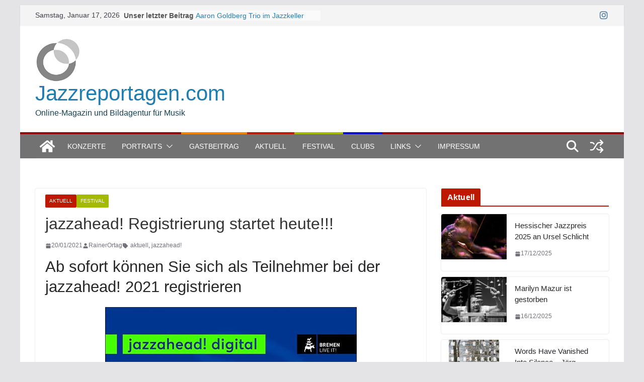

--- FILE ---
content_type: text/html; charset=UTF-8
request_url: https://www.jazzreportagen.com/jazzahead-registrierung-startet-heute/
body_size: 22109
content:
		<!doctype html>
		<html lang="de">
		
<head>

			<meta charset="UTF-8"/>
		<meta name="viewport" content="width=device-width, initial-scale=1">
		<link rel="profile" href="http://gmpg.org/xfn/11"/>
		
	<meta name='robots' content='index, follow, max-image-preview:large, max-snippet:-1, max-video-preview:-1' />
	<style>img:is([sizes="auto" i], [sizes^="auto," i]) { contain-intrinsic-size: 3000px 1500px }</style>
	
	<!-- This site is optimized with the Yoast SEO plugin v26.7 - https://yoast.com/wordpress/plugins/seo/ -->
	<title>jazzahead! Registrierung startet heute!!! - Jazzreportagen.com</title>
	<meta name="description" content="Die Registrierung zur Teilnahme an der größten Jazz-Fachmesse der Welt, die jazzahead! ist ab sofort möglich." />
	<link rel="canonical" href="https://www.jazzreportagen.com/jazzahead-registrierung-startet-heute/" />
	<meta property="og:locale" content="de_DE" />
	<meta property="og:type" content="article" />
	<meta property="og:title" content="jazzahead! Registrierung startet heute!!! - Jazzreportagen.com" />
	<meta property="og:description" content="Die Registrierung zur Teilnahme an der größten Jazz-Fachmesse der Welt, die jazzahead! ist ab sofort möglich." />
	<meta property="og:url" content="https://www.jazzreportagen.com/jazzahead-registrierung-startet-heute/" />
	<meta property="og:site_name" content="Jazzreportagen.com" />
	<meta property="article:published_time" content="2021-01-20T22:10:40+00:00" />
	<meta property="article:modified_time" content="2021-01-21T16:22:49+00:00" />
	<meta property="og:image" content="https://www.jazzreportagen.com/wp-content/uploads/ja21-500top.jpg" />
	<meta property="og:image:width" content="500" />
	<meta property="og:image:height" content="333" />
	<meta property="og:image:type" content="image/jpeg" />
	<meta name="author" content="RainerOrtag" />
	<meta name="twitter:card" content="summary_large_image" />
	<meta name="twitter:creator" content="@jazzreportagen" />
	<meta name="twitter:site" content="@jazzreportagen" />
	<meta name="twitter:label1" content="Verfasst von" />
	<meta name="twitter:data1" content="RainerOrtag" />
	<meta name="twitter:label2" content="Geschätzte Lesezeit" />
	<meta name="twitter:data2" content="3 Minuten" />
	<script type="application/ld+json" class="yoast-schema-graph">{"@context":"https://schema.org","@graph":[{"@type":"Article","@id":"https://www.jazzreportagen.com/jazzahead-registrierung-startet-heute/#article","isPartOf":{"@id":"https://www.jazzreportagen.com/jazzahead-registrierung-startet-heute/"},"author":{"name":"RainerOrtag","@id":"https://www.jazzreportagen.com/#/schema/person/fdb2fe7c59e729535abe741b469b7e2c"},"headline":"jazzahead! Registrierung startet heute!!!","datePublished":"2021-01-20T22:10:40+00:00","dateModified":"2021-01-21T16:22:49+00:00","mainEntityOfPage":{"@id":"https://www.jazzreportagen.com/jazzahead-registrierung-startet-heute/"},"wordCount":472,"publisher":{"@id":"https://www.jazzreportagen.com/#organization"},"image":{"@id":"https://www.jazzreportagen.com/jazzahead-registrierung-startet-heute/#primaryimage"},"thumbnailUrl":"https://www.jazzreportagen.com/wp-content/uploads/ja21-500top.jpg","keywords":["aktuell","jazzahead!"],"articleSection":["Aktuell","Festival"],"inLanguage":"de"},{"@type":"WebPage","@id":"https://www.jazzreportagen.com/jazzahead-registrierung-startet-heute/","url":"https://www.jazzreportagen.com/jazzahead-registrierung-startet-heute/","name":"jazzahead! Registrierung startet heute!!! - Jazzreportagen.com","isPartOf":{"@id":"https://www.jazzreportagen.com/#website"},"primaryImageOfPage":{"@id":"https://www.jazzreportagen.com/jazzahead-registrierung-startet-heute/#primaryimage"},"image":{"@id":"https://www.jazzreportagen.com/jazzahead-registrierung-startet-heute/#primaryimage"},"thumbnailUrl":"https://www.jazzreportagen.com/wp-content/uploads/ja21-500top.jpg","datePublished":"2021-01-20T22:10:40+00:00","dateModified":"2021-01-21T16:22:49+00:00","description":"Die Registrierung zur Teilnahme an der größten Jazz-Fachmesse der Welt, die jazzahead! ist ab sofort möglich.","breadcrumb":{"@id":"https://www.jazzreportagen.com/jazzahead-registrierung-startet-heute/#breadcrumb"},"inLanguage":"de","potentialAction":[{"@type":"ReadAction","target":["https://www.jazzreportagen.com/jazzahead-registrierung-startet-heute/"]}]},{"@type":"ImageObject","inLanguage":"de","@id":"https://www.jazzreportagen.com/jazzahead-registrierung-startet-heute/#primaryimage","url":"https://www.jazzreportagen.com/wp-content/uploads/ja21-500top.jpg","contentUrl":"https://www.jazzreportagen.com/wp-content/uploads/ja21-500top.jpg","width":500,"height":333,"caption":"jazzahead! register now!"},{"@type":"BreadcrumbList","@id":"https://www.jazzreportagen.com/jazzahead-registrierung-startet-heute/#breadcrumb","itemListElement":[{"@type":"ListItem","position":1,"name":"Startseite","item":"https://www.jazzreportagen.com/"},{"@type":"ListItem","position":2,"name":"jazzahead! Registrierung startet heute!!!"}]},{"@type":"WebSite","@id":"https://www.jazzreportagen.com/#website","url":"https://www.jazzreportagen.com/","name":"Jazzreportagen.com","description":"Online-Magazin und Bildagentur für Musik","publisher":{"@id":"https://www.jazzreportagen.com/#organization"},"potentialAction":[{"@type":"SearchAction","target":{"@type":"EntryPoint","urlTemplate":"https://www.jazzreportagen.com/?s={search_term_string}"},"query-input":{"@type":"PropertyValueSpecification","valueRequired":true,"valueName":"search_term_string"}}],"inLanguage":"de"},{"@type":"Organization","@id":"https://www.jazzreportagen.com/#organization","name":"Jazzreportagen.com","url":"https://www.jazzreportagen.com/","logo":{"@type":"ImageObject","inLanguage":"de","@id":"https://www.jazzreportagen.com/#/schema/logo/image/","url":"https://www.jazzreportagen.com/wp-content/uploads/JAZZrepORTAGen300.jpg","contentUrl":"https://www.jazzreportagen.com/wp-content/uploads/JAZZrepORTAGen300.jpg","width":300,"height":300,"caption":"Jazzreportagen.com"},"image":{"@id":"https://www.jazzreportagen.com/#/schema/logo/image/"},"sameAs":["https://x.com/jazzreportagen","https://www.instagram.com/jazzreportagen/"]},{"@type":"Person","@id":"https://www.jazzreportagen.com/#/schema/person/fdb2fe7c59e729535abe741b469b7e2c","name":"RainerOrtag","image":{"@type":"ImageObject","inLanguage":"de","@id":"https://www.jazzreportagen.com/#/schema/person/image/","url":"https://secure.gravatar.com/avatar/04feb700b48b2f2a928f9ddb16a20f73bebce2521efbd4b8959c7002b6e98655?s=96&d=mm&r=g","contentUrl":"https://secure.gravatar.com/avatar/04feb700b48b2f2a928f9ddb16a20f73bebce2521efbd4b8959c7002b6e98655?s=96&d=mm&r=g","caption":"RainerOrtag"}}]}</script>
	<!-- / Yoast SEO plugin. -->


<link rel="alternate" type="application/rss+xml" title="Jazzreportagen.com &raquo; Feed" href="https://www.jazzreportagen.com/feed/" />
<link rel="alternate" type="application/rss+xml" title="Jazzreportagen.com &raquo; Kommentar-Feed" href="https://www.jazzreportagen.com/comments/feed/" />
<link rel="alternate" type="application/rss+xml" title="Jazzreportagen.com &raquo; jazzahead! Registrierung startet heute!!!-Kommentar-Feed" href="https://www.jazzreportagen.com/jazzahead-registrierung-startet-heute/feed/" />
<script type="text/javascript">
/* <![CDATA[ */
window._wpemojiSettings = {"baseUrl":"https:\/\/s.w.org\/images\/core\/emoji\/16.0.1\/72x72\/","ext":".png","svgUrl":"https:\/\/s.w.org\/images\/core\/emoji\/16.0.1\/svg\/","svgExt":".svg","source":{"concatemoji":"https:\/\/www.jazzreportagen.com\/wp-includes\/js\/wp-emoji-release.min.js?ver=6.8.3"}};
/*! This file is auto-generated */
!function(s,n){var o,i,e;function c(e){try{var t={supportTests:e,timestamp:(new Date).valueOf()};sessionStorage.setItem(o,JSON.stringify(t))}catch(e){}}function p(e,t,n){e.clearRect(0,0,e.canvas.width,e.canvas.height),e.fillText(t,0,0);var t=new Uint32Array(e.getImageData(0,0,e.canvas.width,e.canvas.height).data),a=(e.clearRect(0,0,e.canvas.width,e.canvas.height),e.fillText(n,0,0),new Uint32Array(e.getImageData(0,0,e.canvas.width,e.canvas.height).data));return t.every(function(e,t){return e===a[t]})}function u(e,t){e.clearRect(0,0,e.canvas.width,e.canvas.height),e.fillText(t,0,0);for(var n=e.getImageData(16,16,1,1),a=0;a<n.data.length;a++)if(0!==n.data[a])return!1;return!0}function f(e,t,n,a){switch(t){case"flag":return n(e,"\ud83c\udff3\ufe0f\u200d\u26a7\ufe0f","\ud83c\udff3\ufe0f\u200b\u26a7\ufe0f")?!1:!n(e,"\ud83c\udde8\ud83c\uddf6","\ud83c\udde8\u200b\ud83c\uddf6")&&!n(e,"\ud83c\udff4\udb40\udc67\udb40\udc62\udb40\udc65\udb40\udc6e\udb40\udc67\udb40\udc7f","\ud83c\udff4\u200b\udb40\udc67\u200b\udb40\udc62\u200b\udb40\udc65\u200b\udb40\udc6e\u200b\udb40\udc67\u200b\udb40\udc7f");case"emoji":return!a(e,"\ud83e\udedf")}return!1}function g(e,t,n,a){var r="undefined"!=typeof WorkerGlobalScope&&self instanceof WorkerGlobalScope?new OffscreenCanvas(300,150):s.createElement("canvas"),o=r.getContext("2d",{willReadFrequently:!0}),i=(o.textBaseline="top",o.font="600 32px Arial",{});return e.forEach(function(e){i[e]=t(o,e,n,a)}),i}function t(e){var t=s.createElement("script");t.src=e,t.defer=!0,s.head.appendChild(t)}"undefined"!=typeof Promise&&(o="wpEmojiSettingsSupports",i=["flag","emoji"],n.supports={everything:!0,everythingExceptFlag:!0},e=new Promise(function(e){s.addEventListener("DOMContentLoaded",e,{once:!0})}),new Promise(function(t){var n=function(){try{var e=JSON.parse(sessionStorage.getItem(o));if("object"==typeof e&&"number"==typeof e.timestamp&&(new Date).valueOf()<e.timestamp+604800&&"object"==typeof e.supportTests)return e.supportTests}catch(e){}return null}();if(!n){if("undefined"!=typeof Worker&&"undefined"!=typeof OffscreenCanvas&&"undefined"!=typeof URL&&URL.createObjectURL&&"undefined"!=typeof Blob)try{var e="postMessage("+g.toString()+"("+[JSON.stringify(i),f.toString(),p.toString(),u.toString()].join(",")+"));",a=new Blob([e],{type:"text/javascript"}),r=new Worker(URL.createObjectURL(a),{name:"wpTestEmojiSupports"});return void(r.onmessage=function(e){c(n=e.data),r.terminate(),t(n)})}catch(e){}c(n=g(i,f,p,u))}t(n)}).then(function(e){for(var t in e)n.supports[t]=e[t],n.supports.everything=n.supports.everything&&n.supports[t],"flag"!==t&&(n.supports.everythingExceptFlag=n.supports.everythingExceptFlag&&n.supports[t]);n.supports.everythingExceptFlag=n.supports.everythingExceptFlag&&!n.supports.flag,n.DOMReady=!1,n.readyCallback=function(){n.DOMReady=!0}}).then(function(){return e}).then(function(){var e;n.supports.everything||(n.readyCallback(),(e=n.source||{}).concatemoji?t(e.concatemoji):e.wpemoji&&e.twemoji&&(t(e.twemoji),t(e.wpemoji)))}))}((window,document),window._wpemojiSettings);
/* ]]> */
</script>
<style id='wp-emoji-styles-inline-css' type='text/css'>

	img.wp-smiley, img.emoji {
		display: inline !important;
		border: none !important;
		box-shadow: none !important;
		height: 1em !important;
		width: 1em !important;
		margin: 0 0.07em !important;
		vertical-align: -0.1em !important;
		background: none !important;
		padding: 0 !important;
	}
</style>
<link rel='stylesheet' id='wp-block-library-css' href='https://www.jazzreportagen.com/wp-includes/css/dist/block-library/style.min.css?ver=6.8.3' type='text/css' media='all' />
<style id='wp-block-library-theme-inline-css' type='text/css'>
.wp-block-audio :where(figcaption){color:#555;font-size:13px;text-align:center}.is-dark-theme .wp-block-audio :where(figcaption){color:#ffffffa6}.wp-block-audio{margin:0 0 1em}.wp-block-code{border:1px solid #ccc;border-radius:4px;font-family:Menlo,Consolas,monaco,monospace;padding:.8em 1em}.wp-block-embed :where(figcaption){color:#555;font-size:13px;text-align:center}.is-dark-theme .wp-block-embed :where(figcaption){color:#ffffffa6}.wp-block-embed{margin:0 0 1em}.blocks-gallery-caption{color:#555;font-size:13px;text-align:center}.is-dark-theme .blocks-gallery-caption{color:#ffffffa6}:root :where(.wp-block-image figcaption){color:#555;font-size:13px;text-align:center}.is-dark-theme :root :where(.wp-block-image figcaption){color:#ffffffa6}.wp-block-image{margin:0 0 1em}.wp-block-pullquote{border-bottom:4px solid;border-top:4px solid;color:currentColor;margin-bottom:1.75em}.wp-block-pullquote cite,.wp-block-pullquote footer,.wp-block-pullquote__citation{color:currentColor;font-size:.8125em;font-style:normal;text-transform:uppercase}.wp-block-quote{border-left:.25em solid;margin:0 0 1.75em;padding-left:1em}.wp-block-quote cite,.wp-block-quote footer{color:currentColor;font-size:.8125em;font-style:normal;position:relative}.wp-block-quote:where(.has-text-align-right){border-left:none;border-right:.25em solid;padding-left:0;padding-right:1em}.wp-block-quote:where(.has-text-align-center){border:none;padding-left:0}.wp-block-quote.is-large,.wp-block-quote.is-style-large,.wp-block-quote:where(.is-style-plain){border:none}.wp-block-search .wp-block-search__label{font-weight:700}.wp-block-search__button{border:1px solid #ccc;padding:.375em .625em}:where(.wp-block-group.has-background){padding:1.25em 2.375em}.wp-block-separator.has-css-opacity{opacity:.4}.wp-block-separator{border:none;border-bottom:2px solid;margin-left:auto;margin-right:auto}.wp-block-separator.has-alpha-channel-opacity{opacity:1}.wp-block-separator:not(.is-style-wide):not(.is-style-dots){width:100px}.wp-block-separator.has-background:not(.is-style-dots){border-bottom:none;height:1px}.wp-block-separator.has-background:not(.is-style-wide):not(.is-style-dots){height:2px}.wp-block-table{margin:0 0 1em}.wp-block-table td,.wp-block-table th{word-break:normal}.wp-block-table :where(figcaption){color:#555;font-size:13px;text-align:center}.is-dark-theme .wp-block-table :where(figcaption){color:#ffffffa6}.wp-block-video :where(figcaption){color:#555;font-size:13px;text-align:center}.is-dark-theme .wp-block-video :where(figcaption){color:#ffffffa6}.wp-block-video{margin:0 0 1em}:root :where(.wp-block-template-part.has-background){margin-bottom:0;margin-top:0;padding:1.25em 2.375em}
</style>
<style id='global-styles-inline-css' type='text/css'>
:root{--wp--preset--aspect-ratio--square: 1;--wp--preset--aspect-ratio--4-3: 4/3;--wp--preset--aspect-ratio--3-4: 3/4;--wp--preset--aspect-ratio--3-2: 3/2;--wp--preset--aspect-ratio--2-3: 2/3;--wp--preset--aspect-ratio--16-9: 16/9;--wp--preset--aspect-ratio--9-16: 9/16;--wp--preset--color--black: #000000;--wp--preset--color--cyan-bluish-gray: #abb8c3;--wp--preset--color--white: #ffffff;--wp--preset--color--pale-pink: #f78da7;--wp--preset--color--vivid-red: #cf2e2e;--wp--preset--color--luminous-vivid-orange: #ff6900;--wp--preset--color--luminous-vivid-amber: #fcb900;--wp--preset--color--light-green-cyan: #7bdcb5;--wp--preset--color--vivid-green-cyan: #00d084;--wp--preset--color--pale-cyan-blue: #8ed1fc;--wp--preset--color--vivid-cyan-blue: #0693e3;--wp--preset--color--vivid-purple: #9b51e0;--wp--preset--gradient--vivid-cyan-blue-to-vivid-purple: linear-gradient(135deg,rgba(6,147,227,1) 0%,rgb(155,81,224) 100%);--wp--preset--gradient--light-green-cyan-to-vivid-green-cyan: linear-gradient(135deg,rgb(122,220,180) 0%,rgb(0,208,130) 100%);--wp--preset--gradient--luminous-vivid-amber-to-luminous-vivid-orange: linear-gradient(135deg,rgba(252,185,0,1) 0%,rgba(255,105,0,1) 100%);--wp--preset--gradient--luminous-vivid-orange-to-vivid-red: linear-gradient(135deg,rgba(255,105,0,1) 0%,rgb(207,46,46) 100%);--wp--preset--gradient--very-light-gray-to-cyan-bluish-gray: linear-gradient(135deg,rgb(238,238,238) 0%,rgb(169,184,195) 100%);--wp--preset--gradient--cool-to-warm-spectrum: linear-gradient(135deg,rgb(74,234,220) 0%,rgb(151,120,209) 20%,rgb(207,42,186) 40%,rgb(238,44,130) 60%,rgb(251,105,98) 80%,rgb(254,248,76) 100%);--wp--preset--gradient--blush-light-purple: linear-gradient(135deg,rgb(255,206,236) 0%,rgb(152,150,240) 100%);--wp--preset--gradient--blush-bordeaux: linear-gradient(135deg,rgb(254,205,165) 0%,rgb(254,45,45) 50%,rgb(107,0,62) 100%);--wp--preset--gradient--luminous-dusk: linear-gradient(135deg,rgb(255,203,112) 0%,rgb(199,81,192) 50%,rgb(65,88,208) 100%);--wp--preset--gradient--pale-ocean: linear-gradient(135deg,rgb(255,245,203) 0%,rgb(182,227,212) 50%,rgb(51,167,181) 100%);--wp--preset--gradient--electric-grass: linear-gradient(135deg,rgb(202,248,128) 0%,rgb(113,206,126) 100%);--wp--preset--gradient--midnight: linear-gradient(135deg,rgb(2,3,129) 0%,rgb(40,116,252) 100%);--wp--preset--font-size--small: 13px;--wp--preset--font-size--medium: 20px;--wp--preset--font-size--large: 36px;--wp--preset--font-size--x-large: 42px;--wp--preset--spacing--20: 0.44rem;--wp--preset--spacing--30: 0.67rem;--wp--preset--spacing--40: 1rem;--wp--preset--spacing--50: 1.5rem;--wp--preset--spacing--60: 2.25rem;--wp--preset--spacing--70: 3.38rem;--wp--preset--spacing--80: 5.06rem;--wp--preset--shadow--natural: 6px 6px 9px rgba(0, 0, 0, 0.2);--wp--preset--shadow--deep: 12px 12px 50px rgba(0, 0, 0, 0.4);--wp--preset--shadow--sharp: 6px 6px 0px rgba(0, 0, 0, 0.2);--wp--preset--shadow--outlined: 6px 6px 0px -3px rgba(255, 255, 255, 1), 6px 6px rgba(0, 0, 0, 1);--wp--preset--shadow--crisp: 6px 6px 0px rgba(0, 0, 0, 1);}:where(body) { margin: 0; }.wp-site-blocks > .alignleft { float: left; margin-right: 2em; }.wp-site-blocks > .alignright { float: right; margin-left: 2em; }.wp-site-blocks > .aligncenter { justify-content: center; margin-left: auto; margin-right: auto; }:where(.wp-site-blocks) > * { margin-block-start: 24px; margin-block-end: 0; }:where(.wp-site-blocks) > :first-child { margin-block-start: 0; }:where(.wp-site-blocks) > :last-child { margin-block-end: 0; }:root { --wp--style--block-gap: 24px; }:root :where(.is-layout-flow) > :first-child{margin-block-start: 0;}:root :where(.is-layout-flow) > :last-child{margin-block-end: 0;}:root :where(.is-layout-flow) > *{margin-block-start: 24px;margin-block-end: 0;}:root :where(.is-layout-constrained) > :first-child{margin-block-start: 0;}:root :where(.is-layout-constrained) > :last-child{margin-block-end: 0;}:root :where(.is-layout-constrained) > *{margin-block-start: 24px;margin-block-end: 0;}:root :where(.is-layout-flex){gap: 24px;}:root :where(.is-layout-grid){gap: 24px;}.is-layout-flow > .alignleft{float: left;margin-inline-start: 0;margin-inline-end: 2em;}.is-layout-flow > .alignright{float: right;margin-inline-start: 2em;margin-inline-end: 0;}.is-layout-flow > .aligncenter{margin-left: auto !important;margin-right: auto !important;}.is-layout-constrained > .alignleft{float: left;margin-inline-start: 0;margin-inline-end: 2em;}.is-layout-constrained > .alignright{float: right;margin-inline-start: 2em;margin-inline-end: 0;}.is-layout-constrained > .aligncenter{margin-left: auto !important;margin-right: auto !important;}.is-layout-constrained > :where(:not(.alignleft):not(.alignright):not(.alignfull)){margin-left: auto !important;margin-right: auto !important;}body .is-layout-flex{display: flex;}.is-layout-flex{flex-wrap: wrap;align-items: center;}.is-layout-flex > :is(*, div){margin: 0;}body .is-layout-grid{display: grid;}.is-layout-grid > :is(*, div){margin: 0;}body{padding-top: 0px;padding-right: 0px;padding-bottom: 0px;padding-left: 0px;}a:where(:not(.wp-element-button)){text-decoration: underline;}:root :where(.wp-element-button, .wp-block-button__link){background-color: #32373c;border-width: 0;color: #fff;font-family: inherit;font-size: inherit;line-height: inherit;padding: calc(0.667em + 2px) calc(1.333em + 2px);text-decoration: none;}.has-black-color{color: var(--wp--preset--color--black) !important;}.has-cyan-bluish-gray-color{color: var(--wp--preset--color--cyan-bluish-gray) !important;}.has-white-color{color: var(--wp--preset--color--white) !important;}.has-pale-pink-color{color: var(--wp--preset--color--pale-pink) !important;}.has-vivid-red-color{color: var(--wp--preset--color--vivid-red) !important;}.has-luminous-vivid-orange-color{color: var(--wp--preset--color--luminous-vivid-orange) !important;}.has-luminous-vivid-amber-color{color: var(--wp--preset--color--luminous-vivid-amber) !important;}.has-light-green-cyan-color{color: var(--wp--preset--color--light-green-cyan) !important;}.has-vivid-green-cyan-color{color: var(--wp--preset--color--vivid-green-cyan) !important;}.has-pale-cyan-blue-color{color: var(--wp--preset--color--pale-cyan-blue) !important;}.has-vivid-cyan-blue-color{color: var(--wp--preset--color--vivid-cyan-blue) !important;}.has-vivid-purple-color{color: var(--wp--preset--color--vivid-purple) !important;}.has-black-background-color{background-color: var(--wp--preset--color--black) !important;}.has-cyan-bluish-gray-background-color{background-color: var(--wp--preset--color--cyan-bluish-gray) !important;}.has-white-background-color{background-color: var(--wp--preset--color--white) !important;}.has-pale-pink-background-color{background-color: var(--wp--preset--color--pale-pink) !important;}.has-vivid-red-background-color{background-color: var(--wp--preset--color--vivid-red) !important;}.has-luminous-vivid-orange-background-color{background-color: var(--wp--preset--color--luminous-vivid-orange) !important;}.has-luminous-vivid-amber-background-color{background-color: var(--wp--preset--color--luminous-vivid-amber) !important;}.has-light-green-cyan-background-color{background-color: var(--wp--preset--color--light-green-cyan) !important;}.has-vivid-green-cyan-background-color{background-color: var(--wp--preset--color--vivid-green-cyan) !important;}.has-pale-cyan-blue-background-color{background-color: var(--wp--preset--color--pale-cyan-blue) !important;}.has-vivid-cyan-blue-background-color{background-color: var(--wp--preset--color--vivid-cyan-blue) !important;}.has-vivid-purple-background-color{background-color: var(--wp--preset--color--vivid-purple) !important;}.has-black-border-color{border-color: var(--wp--preset--color--black) !important;}.has-cyan-bluish-gray-border-color{border-color: var(--wp--preset--color--cyan-bluish-gray) !important;}.has-white-border-color{border-color: var(--wp--preset--color--white) !important;}.has-pale-pink-border-color{border-color: var(--wp--preset--color--pale-pink) !important;}.has-vivid-red-border-color{border-color: var(--wp--preset--color--vivid-red) !important;}.has-luminous-vivid-orange-border-color{border-color: var(--wp--preset--color--luminous-vivid-orange) !important;}.has-luminous-vivid-amber-border-color{border-color: var(--wp--preset--color--luminous-vivid-amber) !important;}.has-light-green-cyan-border-color{border-color: var(--wp--preset--color--light-green-cyan) !important;}.has-vivid-green-cyan-border-color{border-color: var(--wp--preset--color--vivid-green-cyan) !important;}.has-pale-cyan-blue-border-color{border-color: var(--wp--preset--color--pale-cyan-blue) !important;}.has-vivid-cyan-blue-border-color{border-color: var(--wp--preset--color--vivid-cyan-blue) !important;}.has-vivid-purple-border-color{border-color: var(--wp--preset--color--vivid-purple) !important;}.has-vivid-cyan-blue-to-vivid-purple-gradient-background{background: var(--wp--preset--gradient--vivid-cyan-blue-to-vivid-purple) !important;}.has-light-green-cyan-to-vivid-green-cyan-gradient-background{background: var(--wp--preset--gradient--light-green-cyan-to-vivid-green-cyan) !important;}.has-luminous-vivid-amber-to-luminous-vivid-orange-gradient-background{background: var(--wp--preset--gradient--luminous-vivid-amber-to-luminous-vivid-orange) !important;}.has-luminous-vivid-orange-to-vivid-red-gradient-background{background: var(--wp--preset--gradient--luminous-vivid-orange-to-vivid-red) !important;}.has-very-light-gray-to-cyan-bluish-gray-gradient-background{background: var(--wp--preset--gradient--very-light-gray-to-cyan-bluish-gray) !important;}.has-cool-to-warm-spectrum-gradient-background{background: var(--wp--preset--gradient--cool-to-warm-spectrum) !important;}.has-blush-light-purple-gradient-background{background: var(--wp--preset--gradient--blush-light-purple) !important;}.has-blush-bordeaux-gradient-background{background: var(--wp--preset--gradient--blush-bordeaux) !important;}.has-luminous-dusk-gradient-background{background: var(--wp--preset--gradient--luminous-dusk) !important;}.has-pale-ocean-gradient-background{background: var(--wp--preset--gradient--pale-ocean) !important;}.has-electric-grass-gradient-background{background: var(--wp--preset--gradient--electric-grass) !important;}.has-midnight-gradient-background{background: var(--wp--preset--gradient--midnight) !important;}.has-small-font-size{font-size: var(--wp--preset--font-size--small) !important;}.has-medium-font-size{font-size: var(--wp--preset--font-size--medium) !important;}.has-large-font-size{font-size: var(--wp--preset--font-size--large) !important;}.has-x-large-font-size{font-size: var(--wp--preset--font-size--x-large) !important;}
:root :where(.wp-block-pullquote){font-size: 1.5em;line-height: 1.6;}
</style>
<link rel='stylesheet' id='colormag_style-css' href='https://www.jazzreportagen.com/wp-content/themes/colormag-pro/style.css?ver=5.0.29' type='text/css' media='all' />
<style id='colormag_style-inline-css' type='text/css'>
.colormag-button,
			blockquote, button,
			input[type=reset],
			input[type=button],
			input[type=submit],
			.cm-home-icon.front_page_on,
			.cm-post-categories a,
			.cm-primary-nav ul li ul li:hover,
			.cm-primary-nav ul li.current-menu-item,
			.cm-primary-nav ul li.current_page_ancestor,
			.cm-primary-nav ul li.current-menu-ancestor,
			.cm-primary-nav ul li.current_page_item,
			.cm-primary-nav ul li:hover,
			.cm-primary-nav ul li.focus,
			.cm-mobile-nav li a:hover,
			.colormag-header-clean #cm-primary-nav .cm-menu-toggle:hover,
			.cm-header .cm-mobile-nav li:hover,
			.cm-header .cm-mobile-nav li.current-page-ancestor,
			.cm-header .cm-mobile-nav li.current-menu-ancestor,
			.cm-header .cm-mobile-nav li.current-page-item,
			.cm-header .cm-mobile-nav li.current-menu-item,
			.cm-primary-nav ul li.focus > a,
			.cm-layout-2 .cm-primary-nav ul ul.sub-menu li.focus > a,
			.cm-mobile-nav .current-menu-item>a, .cm-mobile-nav .current_page_item>a,
			.colormag-header-clean .cm-mobile-nav li:hover > a,
			.colormag-header-clean .cm-mobile-nav li.current-page-ancestor > a,
			.colormag-header-clean .cm-mobile-nav li.current-menu-ancestor > a,
			.colormag-header-clean .cm-mobile-nav li.current-page-item > a,
			.colormag-header-clean .cm-mobile-nav li.current-menu-item > a,
			.fa.search-top:hover,
			.widget_call_to_action .btn--primary,
			.colormag-footer--classic .cm-footer-cols .cm-row .cm-widget-title span::before,
			.colormag-footer--classic-bordered .cm-footer-cols .cm-row .cm-widget-title span::before,
			.cm-featured-posts .cm-widget-title span,
			.cm-featured-category-slider-widget .cm-slide-content .cm-entry-header-meta .cm-post-categories a,
			.cm-highlighted-posts .cm-post-content .cm-entry-header-meta .cm-post-categories a,
			.cm-category-slide-next, .cm-category-slide-prev, .slide-next,
			.slide-prev, .cm-tabbed-widget ul li, .cm-posts .wp-pagenavi .current,
			.cm-posts .wp-pagenavi a:hover, .cm-secondary .cm-widget-title span,
			.cm-posts .post .cm-post-content .cm-entry-header-meta .cm-post-categories a,
			.cm-page-header .cm-page-title span, .entry-meta .post-format i,
			.format-link, .cm-entry-button, .infinite-scroll .tg-infinite-scroll,
			.no-more-post-text, .pagination span,
			.cm-footer-cols .cm-row .cm-widget-title span,
			.advertisement_above_footer .cm-widget-title span,
			.error, .cm-primary .cm-widget-title span,
			.related-posts-wrapper.style-three .cm-post-content .cm-entry-title a:hover:before,
			.cm-slider-area .cm-widget-title span,
			.cm-beside-slider-widget .cm-widget-title span,
			.top-full-width-sidebar .cm-widget-title span,
			.wp-block-quote, .wp-block-quote.is-style-large,
			.wp-block-quote.has-text-align-right,
			.page-numbers .current, .search-wrap button,
			.cm-error-404 .cm-btn, .widget .wp-block-heading, .wp-block-search button,
			.widget a::before, .cm-post-date a::before,
			.byline a::before,
			.colormag-footer--classic-bordered .cm-widget-title::before,
			.wp-block-button__link,
			#cm-tertiary .cm-widget-title span,
			.link-pagination .post-page-numbers.current,
			.wp-block-query-pagination-numbers .page-numbers.current,
			.wp-element-button,
			.wp-block-button .wp-block-button__link,
			.wp-element-button,
			.cm-layout-2 .cm-primary-nav ul ul.sub-menu li:hover,
			.cm-layout-2 .cm-primary-nav ul ul.sub-menu li.current-menu-ancestor,
			.cm-layout-2 .cm-primary-nav ul ul.sub-menu li.current-menu-item,
			.cm-layout-2 .cm-primary-nav ul ul.sub-menu li.focus,
			.cm-primary-nav .cm-random-post a:hover,
			.cm-primary-nav .cm-home-icon a:hover,
			.tg-infinite-pagination .tg-load-more,
			.comment .comment-author-link .post-author,
			.cm-footer-builder .cm-widget-title span,
			.wp-block-search .wp-element-button:hover{background-color:#930000;}a,
			.cm-layout-2 #cm-primary-nav .fa.search-top:hover,
			.cm-layout-2 #cm-primary-nav.cm-mobile-nav .cm-random-post a:hover .fa-random,
			.cm-layout-2 #cm-primary-nav.cm-primary-nav .cm-random-post a:hover .fa-random,
			.cm-layout-2 .breaking-news .newsticker a:hover,
			.cm-layout-2 .cm-primary-nav ul li.current-menu-item > a,
			.cm-layout-2 .cm-primary-nav ul li.current_page_item > a,
			.cm-layout-2 .cm-primary-nav ul li:hover > a,
			.cm-layout-2 .cm-primary-nav ul li.focus > a
			.dark-skin .cm-layout-2-style-1 #cm-primary-nav.cm-primary-nav .cm-home-icon:hover .fa,
			.byline a:hover, .comments a:hover, .cm-edit-link a:hover, .cm-post-date a:hover,
			.social-links:not(.cm-header-actions .social-links) i.fa:hover, .cm-tag-links a:hover,
			.colormag-header-clean .social-links li:hover i.fa, .cm-layout-2-style-1 .social-links li:hover i.fa,
			.colormag-header-clean .breaking-news .newsticker a:hover, .widget_featured_posts .article-content .cm-entry-title a:hover,
			.widget_featured_slider .slide-content .cm-below-entry-meta .byline a:hover,
			.widget_featured_slider .slide-content .cm-below-entry-meta .comments a:hover,
			.widget_featured_slider .slide-content .cm-below-entry-meta .cm-post-date a:hover,
			.widget_featured_slider .slide-content .cm-entry-title a:hover,
			.widget_block_picture_news.widget_featured_posts .article-content .cm-entry-title a:hover,
			.widget_highlighted_posts .article-content .cm-below-entry-meta .byline a:hover,
			.widget_highlighted_posts .article-content .cm-below-entry-meta .comments a:hover,
			.widget_highlighted_posts .article-content .cm-below-entry-meta .cm-post-date a:hover,
			.widget_highlighted_posts .article-content .cm-entry-title a:hover, i.fa-arrow-up, i.fa-arrow-down,
			.cm-site-title a, #content .post .article-content .cm-entry-title a:hover, .entry-meta .byline i,
			.entry-meta .cat-links i, .entry-meta a, .post .cm-entry-title a:hover, .search .cm-entry-title a:hover,
			.entry-meta .comments-link a:hover, .entry-meta .cm-edit-link a:hover, .entry-meta .cm-post-date a:hover,
			.entry-meta .cm-tag-links a:hover, .single #content .tags a:hover, .count, .next a:hover, .previous a:hover,
			.related-posts-main-title .fa, .single-related-posts .article-content .cm-entry-title a:hover,
			.pagination a span:hover,
			#content .comments-area a.comment-cm-edit-link:hover, #content .comments-area a.comment-permalink:hover,
			#content .comments-area article header cite a:hover, .comments-area .comment-author-link a:hover,
			.comment .comment-reply-link:hover,
			.nav-next a, .nav-previous a,
			#cm-footer .cm-footer-menu ul li a:hover,
			.cm-footer-cols .cm-row a:hover, a#scroll-up i, .related-posts-wrapper-flyout .cm-entry-title a:hover,
			.human-diff-time .human-diff-time-display:hover,
			.cm-layout-2-style-1 #cm-primary-nav .fa:hover,
			.cm-footer-bar a,
			.cm-post-date a:hover,
			.cm-author a:hover,
			.cm-comments-link a:hover,
			.cm-tag-links a:hover,
			.cm-edit-link a:hover,
			.cm-footer-bar .copyright a,
			.cm-featured-posts .cm-entry-title a:hover,
            .cm-featured-posts--style-5.cm-featured-posts .cm-post-title-below-image .cm-post .cm-post-content .cm-entry-title a:hover,
			.cm-posts .post .cm-post-content .cm-entry-title a:hover,
			.cm-posts .post .single-title-above .cm-entry-title a:hover,
			.cm-layout-2 .cm-primary-nav ul li:hover > a,
			.cm-layout-2 #cm-primary-nav .fa:hover,
			.cm-entry-title a:hover,
			button:hover, input[type="button"]:hover,
			input[type="reset"]:hover,
			input[type="submit"]:hover,
			.wp-block-button .wp-block-button__link:hover,
			.cm-button:hover,
			.wp-element-button:hover,
			li.product .added_to_cart:hover,
			.comments-area .comment-permalink:hover{color:#930000;}#cm-primary-nav,
			.cm-contained .cm-header-2 .cm-row, .cm-header-builder.cm-full-width .cm-main-header .cm-header-bottom-row{border-top-color:#930000;}.cm-layout-2 #cm-primary-nav,
			.cm-layout-2 .cm-primary-nav ul ul.sub-menu li:hover,
			.cm-layout-2 .cm-primary-nav ul > li:hover > a,
			.cm-layout-2 .cm-primary-nav ul > li.current-menu-item > a,
			.cm-layout-2 .cm-primary-nav ul > li.current-menu-ancestor > a,
			.cm-layout-2 .cm-primary-nav ul ul.sub-menu li.current-menu-ancestor,
			.cm-layout-2 .cm-primary-nav ul ul.sub-menu li.current-menu-item,
			.cm-layout-2 .cm-primary-nav ul ul.sub-menu li.focus,
			cm-layout-2 .cm-primary-nav ul ul.sub-menu li.current-menu-ancestor,
			cm-layout-2 .cm-primary-nav ul ul.sub-menu li.current-menu-item,
			cm-layout-2 #cm-primary-nav .cm-menu-toggle:hover,
			cm-layout-2 #cm-primary-nav.cm-mobile-nav .cm-menu-toggle,
			cm-layout-2 .cm-primary-nav ul > li:hover > a,
			cm-layout-2 .cm-primary-nav ul > li.current-menu-item > a,
			cm-layout-2 .cm-primary-nav ul > li.current-menu-ancestor > a,
			.cm-layout-2 .cm-primary-nav ul li.focus > a, .pagination a span:hover,
			.cm-error-404 .cm-btn,
			.single-post .cm-post-categories a::after,
			.widget .block-title,
			.cm-layout-2 .cm-primary-nav ul li.focus > a,
			button,
			input[type="button"],
			input[type="reset"],
			input[type="submit"],
			.wp-block-button .wp-block-button__link,
			.cm-button,
			.wp-element-button,
			li.product .added_to_cart{border-color:#930000;}.cm-secondary .cm-widget-title,
			#cm-tertiary .cm-widget-title,
			.widget_featured_posts .widget-title,
			#secondary .widget-title,
			#cm-tertiary .widget-title,
			.cm-page-header .cm-page-title,
			.cm-footer-cols .cm-row .widget-title,
			.advertisement_above_footer .widget-title,
			#primary .widget-title,
			.widget_slider_area .widget-title,
			.widget_beside_slider .widget-title,
			.top-full-width-sidebar .widget-title,
			.cm-footer-cols .cm-row .cm-widget-title,
			.cm-footer-bar .copyright a,
			.cm-layout-2.cm-layout-2-style-2 #cm-primary-nav,
			.cm-layout-2 .cm-primary-nav ul > li:hover > a,
			.cm-footer-builder .cm-widget-title,
			.cm-layout-2 .cm-primary-nav ul > li.current-menu-item > a{border-bottom-color:#930000;}.cm-site-description{color:#144156;}@media screen and (min-width: 992px) {.cm-primary{width:70%;}}.cm-site-title{font-family:-apple-system, BlinkMacSystemFont, "Segoe UI", Roboto, Oxygen-Sans, Ubuntu, Cantarell, "Helvetica Neue", Helvetica, Arial, sans-serif;font-weight:default;font-size:42px;line-height:1;}.cm-site-description{font-family:-apple-system, BlinkMacSystemFont, "Segoe UI", Roboto, Oxygen-Sans, Ubuntu, Cantarell, "Helvetica Neue", Helvetica, Arial, sans-serif;font-weight:default;}.cm-site-branding img{height:90px;}.cm-primary-nav a,
			.cm-primary-nav ul li ul li a,
			.cm-primary-nav ul li.current-menu-item ul li a,
			.cm-primary-nav ul li ul li.current-menu-item a,
			.cm-primary-nav ul li.current_page_ancestor ul li a,
			.cm-primary-nav ul li.current-menu-ancestor ul li a,
			.cm-primary-nav ul li.current_page_item ul li a,
			.cm-primary-nav li.menu-item-has-children>a::after,
			.cm-primary-nav li.page_item_has_children>a::after,
			.cm-layout-2-style-1 .cm-primary-nav a,
			.cm-layout-2-style-1 .cm-primary-nav ul > li > a{color:#ffffff;}.cm-primary-nav a:hover,
			.cm-primary-nav ul li.current-menu-item a,
			.cm-primary-nav ul li ul li.current-menu-item a,
			.cm-primary-nav ul li.current_page_ancestor a,
			.cm-primary-nav ul li.current-menu-ancestor a,
			.cm-primary-nav ul li.current_page_item a, .cm-primary-nav ul li:hover>a,
			.cm-primary-nav ul li ul li a:hover, .cm-primary-nav ul li ul li:hover>a,
			.cm-primary-nav ul li.current-menu-item ul li a:hover,
			.cm-primary-nav li.page_item_has_children.current-menu-item>a::after,
			.cm-layout-2-style-1 .cm-primary-nav ul li:hover > a{color:#5aaa19;}#cm-primary-nav, .colormag-header-clean #cm-primary-nav .cm-row, .colormag-header-clean--full-width #cm-primary-nav, .cm-header .cm-main-header .cm-primary-nav .cm-row, .cm-home-icon.front_page_on{background-color:#727272;}.cm-primary-nav ul li a{font-family:-apple-system, BlinkMacSystemFont, "Segoe UI", Roboto, Oxygen-Sans, Ubuntu, Cantarell, "Helvetica Neue", Helvetica, Arial, sans-serif;font-weight:400;}.cm-header .cm-menu-toggle svg,
			.cm-header .cm-menu-toggle svg{fill:#fff;}.post .cm-entry-title,
			.cm-posts .post .cm-post-content .cm-entry-title a,
			.cm-posts .post .single-title-above .cm-entry-title a{color:var(--colormag-color-7);}.type-page .cm-entry-title,
			.type-page .cm-entry-title a{color:var(--colormag-color-7);}.type-page .cm-entry-title{font-weight:default;font-size:30px;}.cm-post-date a,
			.human-diff-time .human-diff-time-display,
			.cm-total-views,
			.cm-author a,
			cm-post-views,
			.total-views,
			.cm-edit-link a,
			.cm-comments-link a,
			.cm-reading-time,
			.dark-skin .cm-post-date a,
			.dark-skin .cm-author a,
			.dark-skin .cm-comments-link a,
			.dark-skin .cm-posts .post .cm-post-content .cm-below-entry-meta .cm-post-views span,
			.cm-footer-cols .cm-reading-time{color:#71717A;}body{background-color:;}.colormag-button,
			input[type="reset"],
			input[type="button"],
			input[type="submit"],
			button,
			.cm-entry-button,
			.wp-block-button .wp-block-button__link{background-color:#dd6700;}#cm-footer, #cm-footer .cm-footer-cols{background-color:;background-position:left center;}#cm-footer .cm-upper-footer-cols .widget{background-color:#aaaaaa;}body,
			button,
			input,
			select,
			textarea,
			blockquote p,
			.entry-meta,
			.cm-entry-button,
			dl,
			.previous a,
			.next a,
			.nav-previous a,
			.nav-next a,
			#respond h3#reply-title #cancel-comment-reply-link,
			#respond form input[type="text"],
			#respond form textarea,
			.cm-secondary .widget,
			.cm-error-404 .widget,
			.cm-entry-summary p{font-family:-apple-system, BlinkMacSystemFont, "Segoe UI", Roboto, Oxygen-Sans, Ubuntu, Cantarell, "Helvetica Neue", Helvetica, Arial, sans-serif;}h1 ,h2, h3, h4, h5, h6{font-family:-apple-system, BlinkMacSystemFont, "Segoe UI", Roboto, Oxygen-Sans, Ubuntu, Cantarell, "Helvetica Neue", Helvetica, Arial, sans-serif;}h1{font-family:-apple-system, BlinkMacSystemFont, "Segoe UI", Roboto, Oxygen-Sans, Ubuntu, Cantarell, "Helvetica Neue", Helvetica, Arial, sans-serif;font-size:34px;}h2{font-family:-apple-system, BlinkMacSystemFont, "Segoe UI", Roboto, Oxygen-Sans, Ubuntu, Cantarell, "Helvetica Neue", Helvetica, Arial, sans-serif;font-size:31px;}h3{font-family:-apple-system, BlinkMacSystemFont, "Segoe UI", Roboto, Oxygen-Sans, Ubuntu, Cantarell, "Helvetica Neue", Helvetica, Arial, sans-serif;font-size:28px;}.nav-links .page-numbers{justify-content:flex-start;}.cm-primary-nav .menunav-menu>li.menu-item-object-category>a{position:relative}.cm-primary-nav .menunav-menu>li.menu-item-object-category::before{content:"";position:absolute;top:-4px;left:0;right:0;height:4px;z-index:10;transition:width .35s}>a.cm-primary-nav .menu-item-object-category.menu-item-category-2::before, .cm-primary-nav .menu-item-object-category.menu-item-category-2:hover{background:#0181a8}.cm-primary-nav .menu-item-object-category.menu-item-category-7::before, .cm-primary-nav .menu-item-object-category.menu-item-category-7:hover{background:#bc1900}.cm-primary-nav .menu-item-object-category.menu-item-category-16::before, .cm-primary-nav .menu-item-object-category.menu-item-category-16:hover{background:#a4ba00}.cm-primary-nav .menu-item-object-category.menu-item-category-17::before, .cm-primary-nav .menu-item-object-category.menu-item-category-17:hover{background:#020bc9}.cm-primary-nav .menu-item-object-category.menu-item-category-23::before, .cm-primary-nav .menu-item-object-category.menu-item-category-23:hover{background:#ef8700}.colormag-button,
			blockquote, button,
			input[type=reset],
			input[type=button],
			input[type=submit],
			.cm-home-icon.front_page_on,
			.cm-post-categories a,
			.cm-primary-nav ul li ul li:hover,
			.cm-primary-nav ul li.current-menu-item,
			.cm-primary-nav ul li.current_page_ancestor,
			.cm-primary-nav ul li.current-menu-ancestor,
			.cm-primary-nav ul li.current_page_item,
			.cm-primary-nav ul li:hover,
			.cm-primary-nav ul li.focus,
			.cm-mobile-nav li a:hover,
			.colormag-header-clean #cm-primary-nav .cm-menu-toggle:hover,
			.cm-header .cm-mobile-nav li:hover,
			.cm-header .cm-mobile-nav li.current-page-ancestor,
			.cm-header .cm-mobile-nav li.current-menu-ancestor,
			.cm-header .cm-mobile-nav li.current-page-item,
			.cm-header .cm-mobile-nav li.current-menu-item,
			.cm-primary-nav ul li.focus > a,
			.cm-layout-2 .cm-primary-nav ul ul.sub-menu li.focus > a,
			.cm-mobile-nav .current-menu-item>a, .cm-mobile-nav .current_page_item>a,
			.colormag-header-clean .cm-mobile-nav li:hover > a,
			.colormag-header-clean .cm-mobile-nav li.current-page-ancestor > a,
			.colormag-header-clean .cm-mobile-nav li.current-menu-ancestor > a,
			.colormag-header-clean .cm-mobile-nav li.current-page-item > a,
			.colormag-header-clean .cm-mobile-nav li.current-menu-item > a,
			.fa.search-top:hover,
			.widget_call_to_action .btn--primary,
			.colormag-footer--classic .cm-footer-cols .cm-row .cm-widget-title span::before,
			.colormag-footer--classic-bordered .cm-footer-cols .cm-row .cm-widget-title span::before,
			.cm-featured-posts .cm-widget-title span,
			.cm-featured-category-slider-widget .cm-slide-content .cm-entry-header-meta .cm-post-categories a,
			.cm-highlighted-posts .cm-post-content .cm-entry-header-meta .cm-post-categories a,
			.cm-category-slide-next, .cm-category-slide-prev, .slide-next,
			.slide-prev, .cm-tabbed-widget ul li, .cm-posts .wp-pagenavi .current,
			.cm-posts .wp-pagenavi a:hover, .cm-secondary .cm-widget-title span,
			.cm-posts .post .cm-post-content .cm-entry-header-meta .cm-post-categories a,
			.cm-page-header .cm-page-title span, .entry-meta .post-format i,
			.format-link, .cm-entry-button, .infinite-scroll .tg-infinite-scroll,
			.no-more-post-text, .pagination span,
			.cm-footer-cols .cm-row .cm-widget-title span,
			.advertisement_above_footer .cm-widget-title span,
			.error, .cm-primary .cm-widget-title span,
			.related-posts-wrapper.style-three .cm-post-content .cm-entry-title a:hover:before,
			.cm-slider-area .cm-widget-title span,
			.cm-beside-slider-widget .cm-widget-title span,
			.top-full-width-sidebar .cm-widget-title span,
			.wp-block-quote, .wp-block-quote.is-style-large,
			.wp-block-quote.has-text-align-right,
			.page-numbers .current, .search-wrap button,
			.cm-error-404 .cm-btn, .widget .wp-block-heading, .wp-block-search button,
			.widget a::before, .cm-post-date a::before,
			.byline a::before,
			.colormag-footer--classic-bordered .cm-widget-title::before,
			.wp-block-button__link,
			#cm-tertiary .cm-widget-title span,
			.link-pagination .post-page-numbers.current,
			.wp-block-query-pagination-numbers .page-numbers.current,
			.wp-element-button,
			.wp-block-button .wp-block-button__link,
			.wp-element-button,
			.cm-layout-2 .cm-primary-nav ul ul.sub-menu li:hover,
			.cm-layout-2 .cm-primary-nav ul ul.sub-menu li.current-menu-ancestor,
			.cm-layout-2 .cm-primary-nav ul ul.sub-menu li.current-menu-item,
			.cm-layout-2 .cm-primary-nav ul ul.sub-menu li.focus,
			.cm-primary-nav .cm-random-post a:hover,
			.cm-primary-nav .cm-home-icon a:hover,
			.tg-infinite-pagination .tg-load-more,
			.comment .comment-author-link .post-author,
			.cm-footer-builder .cm-widget-title span,
			.wp-block-search .wp-element-button:hover{background-color:#930000;}a,
			.cm-layout-2 #cm-primary-nav .fa.search-top:hover,
			.cm-layout-2 #cm-primary-nav.cm-mobile-nav .cm-random-post a:hover .fa-random,
			.cm-layout-2 #cm-primary-nav.cm-primary-nav .cm-random-post a:hover .fa-random,
			.cm-layout-2 .breaking-news .newsticker a:hover,
			.cm-layout-2 .cm-primary-nav ul li.current-menu-item > a,
			.cm-layout-2 .cm-primary-nav ul li.current_page_item > a,
			.cm-layout-2 .cm-primary-nav ul li:hover > a,
			.cm-layout-2 .cm-primary-nav ul li.focus > a
			.dark-skin .cm-layout-2-style-1 #cm-primary-nav.cm-primary-nav .cm-home-icon:hover .fa,
			.byline a:hover, .comments a:hover, .cm-edit-link a:hover, .cm-post-date a:hover,
			.social-links:not(.cm-header-actions .social-links) i.fa:hover, .cm-tag-links a:hover,
			.colormag-header-clean .social-links li:hover i.fa, .cm-layout-2-style-1 .social-links li:hover i.fa,
			.colormag-header-clean .breaking-news .newsticker a:hover, .widget_featured_posts .article-content .cm-entry-title a:hover,
			.widget_featured_slider .slide-content .cm-below-entry-meta .byline a:hover,
			.widget_featured_slider .slide-content .cm-below-entry-meta .comments a:hover,
			.widget_featured_slider .slide-content .cm-below-entry-meta .cm-post-date a:hover,
			.widget_featured_slider .slide-content .cm-entry-title a:hover,
			.widget_block_picture_news.widget_featured_posts .article-content .cm-entry-title a:hover,
			.widget_highlighted_posts .article-content .cm-below-entry-meta .byline a:hover,
			.widget_highlighted_posts .article-content .cm-below-entry-meta .comments a:hover,
			.widget_highlighted_posts .article-content .cm-below-entry-meta .cm-post-date a:hover,
			.widget_highlighted_posts .article-content .cm-entry-title a:hover, i.fa-arrow-up, i.fa-arrow-down,
			.cm-site-title a, #content .post .article-content .cm-entry-title a:hover, .entry-meta .byline i,
			.entry-meta .cat-links i, .entry-meta a, .post .cm-entry-title a:hover, .search .cm-entry-title a:hover,
			.entry-meta .comments-link a:hover, .entry-meta .cm-edit-link a:hover, .entry-meta .cm-post-date a:hover,
			.entry-meta .cm-tag-links a:hover, .single #content .tags a:hover, .count, .next a:hover, .previous a:hover,
			.related-posts-main-title .fa, .single-related-posts .article-content .cm-entry-title a:hover,
			.pagination a span:hover,
			#content .comments-area a.comment-cm-edit-link:hover, #content .comments-area a.comment-permalink:hover,
			#content .comments-area article header cite a:hover, .comments-area .comment-author-link a:hover,
			.comment .comment-reply-link:hover,
			.nav-next a, .nav-previous a,
			#cm-footer .cm-footer-menu ul li a:hover,
			.cm-footer-cols .cm-row a:hover, a#scroll-up i, .related-posts-wrapper-flyout .cm-entry-title a:hover,
			.human-diff-time .human-diff-time-display:hover,
			.cm-layout-2-style-1 #cm-primary-nav .fa:hover,
			.cm-footer-bar a,
			.cm-post-date a:hover,
			.cm-author a:hover,
			.cm-comments-link a:hover,
			.cm-tag-links a:hover,
			.cm-edit-link a:hover,
			.cm-footer-bar .copyright a,
			.cm-featured-posts .cm-entry-title a:hover,
            .cm-featured-posts--style-5.cm-featured-posts .cm-post-title-below-image .cm-post .cm-post-content .cm-entry-title a:hover,
			.cm-posts .post .cm-post-content .cm-entry-title a:hover,
			.cm-posts .post .single-title-above .cm-entry-title a:hover,
			.cm-layout-2 .cm-primary-nav ul li:hover > a,
			.cm-layout-2 #cm-primary-nav .fa:hover,
			.cm-entry-title a:hover,
			button:hover, input[type="button"]:hover,
			input[type="reset"]:hover,
			input[type="submit"]:hover,
			.wp-block-button .wp-block-button__link:hover,
			.cm-button:hover,
			.wp-element-button:hover,
			li.product .added_to_cart:hover,
			.comments-area .comment-permalink:hover{color:#930000;}#cm-primary-nav,
			.cm-contained .cm-header-2 .cm-row, .cm-header-builder.cm-full-width .cm-main-header .cm-header-bottom-row{border-top-color:#930000;}.cm-layout-2 #cm-primary-nav,
			.cm-layout-2 .cm-primary-nav ul ul.sub-menu li:hover,
			.cm-layout-2 .cm-primary-nav ul > li:hover > a,
			.cm-layout-2 .cm-primary-nav ul > li.current-menu-item > a,
			.cm-layout-2 .cm-primary-nav ul > li.current-menu-ancestor > a,
			.cm-layout-2 .cm-primary-nav ul ul.sub-menu li.current-menu-ancestor,
			.cm-layout-2 .cm-primary-nav ul ul.sub-menu li.current-menu-item,
			.cm-layout-2 .cm-primary-nav ul ul.sub-menu li.focus,
			cm-layout-2 .cm-primary-nav ul ul.sub-menu li.current-menu-ancestor,
			cm-layout-2 .cm-primary-nav ul ul.sub-menu li.current-menu-item,
			cm-layout-2 #cm-primary-nav .cm-menu-toggle:hover,
			cm-layout-2 #cm-primary-nav.cm-mobile-nav .cm-menu-toggle,
			cm-layout-2 .cm-primary-nav ul > li:hover > a,
			cm-layout-2 .cm-primary-nav ul > li.current-menu-item > a,
			cm-layout-2 .cm-primary-nav ul > li.current-menu-ancestor > a,
			.cm-layout-2 .cm-primary-nav ul li.focus > a, .pagination a span:hover,
			.cm-error-404 .cm-btn,
			.single-post .cm-post-categories a::after,
			.widget .block-title,
			.cm-layout-2 .cm-primary-nav ul li.focus > a,
			button,
			input[type="button"],
			input[type="reset"],
			input[type="submit"],
			.wp-block-button .wp-block-button__link,
			.cm-button,
			.wp-element-button,
			li.product .added_to_cart{border-color:#930000;}.cm-secondary .cm-widget-title,
			#cm-tertiary .cm-widget-title,
			.widget_featured_posts .widget-title,
			#secondary .widget-title,
			#cm-tertiary .widget-title,
			.cm-page-header .cm-page-title,
			.cm-footer-cols .cm-row .widget-title,
			.advertisement_above_footer .widget-title,
			#primary .widget-title,
			.widget_slider_area .widget-title,
			.widget_beside_slider .widget-title,
			.top-full-width-sidebar .widget-title,
			.cm-footer-cols .cm-row .cm-widget-title,
			.cm-footer-bar .copyright a,
			.cm-layout-2.cm-layout-2-style-2 #cm-primary-nav,
			.cm-layout-2 .cm-primary-nav ul > li:hover > a,
			.cm-footer-builder .cm-widget-title,
			.cm-layout-2 .cm-primary-nav ul > li.current-menu-item > a{border-bottom-color:#930000;}.cm-site-description{color:#144156;}@media screen and (min-width: 992px) {.cm-primary{width:70%;}}.cm-site-title{font-family:-apple-system, BlinkMacSystemFont, "Segoe UI", Roboto, Oxygen-Sans, Ubuntu, Cantarell, "Helvetica Neue", Helvetica, Arial, sans-serif;font-weight:default;font-size:42px;line-height:1;}.cm-site-description{font-family:-apple-system, BlinkMacSystemFont, "Segoe UI", Roboto, Oxygen-Sans, Ubuntu, Cantarell, "Helvetica Neue", Helvetica, Arial, sans-serif;font-weight:default;}.cm-site-branding img{height:90px;}.cm-primary-nav a,
			.cm-primary-nav ul li ul li a,
			.cm-primary-nav ul li.current-menu-item ul li a,
			.cm-primary-nav ul li ul li.current-menu-item a,
			.cm-primary-nav ul li.current_page_ancestor ul li a,
			.cm-primary-nav ul li.current-menu-ancestor ul li a,
			.cm-primary-nav ul li.current_page_item ul li a,
			.cm-primary-nav li.menu-item-has-children>a::after,
			.cm-primary-nav li.page_item_has_children>a::after,
			.cm-layout-2-style-1 .cm-primary-nav a,
			.cm-layout-2-style-1 .cm-primary-nav ul > li > a{color:#ffffff;}.cm-primary-nav a:hover,
			.cm-primary-nav ul li.current-menu-item a,
			.cm-primary-nav ul li ul li.current-menu-item a,
			.cm-primary-nav ul li.current_page_ancestor a,
			.cm-primary-nav ul li.current-menu-ancestor a,
			.cm-primary-nav ul li.current_page_item a, .cm-primary-nav ul li:hover>a,
			.cm-primary-nav ul li ul li a:hover, .cm-primary-nav ul li ul li:hover>a,
			.cm-primary-nav ul li.current-menu-item ul li a:hover,
			.cm-primary-nav li.page_item_has_children.current-menu-item>a::after,
			.cm-layout-2-style-1 .cm-primary-nav ul li:hover > a{color:#5aaa19;}#cm-primary-nav, .colormag-header-clean #cm-primary-nav .cm-row, .colormag-header-clean--full-width #cm-primary-nav, .cm-header .cm-main-header .cm-primary-nav .cm-row, .cm-home-icon.front_page_on{background-color:#727272;}.cm-primary-nav ul li a{font-family:-apple-system, BlinkMacSystemFont, "Segoe UI", Roboto, Oxygen-Sans, Ubuntu, Cantarell, "Helvetica Neue", Helvetica, Arial, sans-serif;font-weight:400;}.cm-header .cm-menu-toggle svg,
			.cm-header .cm-menu-toggle svg{fill:#fff;}.post .cm-entry-title,
			.cm-posts .post .cm-post-content .cm-entry-title a,
			.cm-posts .post .single-title-above .cm-entry-title a{color:var(--colormag-color-7);}.type-page .cm-entry-title,
			.type-page .cm-entry-title a{color:var(--colormag-color-7);}.type-page .cm-entry-title{font-weight:default;font-size:30px;}.cm-post-date a,
			.human-diff-time .human-diff-time-display,
			.cm-total-views,
			.cm-author a,
			cm-post-views,
			.total-views,
			.cm-edit-link a,
			.cm-comments-link a,
			.cm-reading-time,
			.dark-skin .cm-post-date a,
			.dark-skin .cm-author a,
			.dark-skin .cm-comments-link a,
			.dark-skin .cm-posts .post .cm-post-content .cm-below-entry-meta .cm-post-views span,
			.cm-footer-cols .cm-reading-time{color:#71717A;}body{background-color:;}.colormag-button,
			input[type="reset"],
			input[type="button"],
			input[type="submit"],
			button,
			.cm-entry-button,
			.wp-block-button .wp-block-button__link{background-color:#dd6700;}#cm-footer, #cm-footer .cm-footer-cols{background-color:;background-position:left center;}#cm-footer .cm-upper-footer-cols .widget{background-color:#aaaaaa;}body,
			button,
			input,
			select,
			textarea,
			blockquote p,
			.entry-meta,
			.cm-entry-button,
			dl,
			.previous a,
			.next a,
			.nav-previous a,
			.nav-next a,
			#respond h3#reply-title #cancel-comment-reply-link,
			#respond form input[type="text"],
			#respond form textarea,
			.cm-secondary .widget,
			.cm-error-404 .widget,
			.cm-entry-summary p{font-family:-apple-system, BlinkMacSystemFont, "Segoe UI", Roboto, Oxygen-Sans, Ubuntu, Cantarell, "Helvetica Neue", Helvetica, Arial, sans-serif;}h1 ,h2, h3, h4, h5, h6{font-family:-apple-system, BlinkMacSystemFont, "Segoe UI", Roboto, Oxygen-Sans, Ubuntu, Cantarell, "Helvetica Neue", Helvetica, Arial, sans-serif;}h1{font-family:-apple-system, BlinkMacSystemFont, "Segoe UI", Roboto, Oxygen-Sans, Ubuntu, Cantarell, "Helvetica Neue", Helvetica, Arial, sans-serif;font-size:34px;}h2{font-family:-apple-system, BlinkMacSystemFont, "Segoe UI", Roboto, Oxygen-Sans, Ubuntu, Cantarell, "Helvetica Neue", Helvetica, Arial, sans-serif;font-size:31px;}h3{font-family:-apple-system, BlinkMacSystemFont, "Segoe UI", Roboto, Oxygen-Sans, Ubuntu, Cantarell, "Helvetica Neue", Helvetica, Arial, sans-serif;font-size:28px;}.nav-links .page-numbers{justify-content:flex-start;}.cm-primary-nav .menunav-menu>li.menu-item-object-category>a{position:relative}.cm-primary-nav .menunav-menu>li.menu-item-object-category::before{content:"";position:absolute;top:-4px;left:0;right:0;height:4px;z-index:10;transition:width .35s}>a.cm-primary-nav .menu-item-object-category.menu-item-category-2::before, .cm-primary-nav .menu-item-object-category.menu-item-category-2:hover{background:#0181a8}.cm-primary-nav .menu-item-object-category.menu-item-category-7::before, .cm-primary-nav .menu-item-object-category.menu-item-category-7:hover{background:#bc1900}.cm-primary-nav .menu-item-object-category.menu-item-category-16::before, .cm-primary-nav .menu-item-object-category.menu-item-category-16:hover{background:#a4ba00}.cm-primary-nav .menu-item-object-category.menu-item-category-17::before, .cm-primary-nav .menu-item-object-category.menu-item-category-17:hover{background:#020bc9}.cm-primary-nav .menu-item-object-category.menu-item-category-23::before, .cm-primary-nav .menu-item-object-category.menu-item-category-23:hover{background:#ef8700}:root{--top-grid-columns: 3;
			--main-grid-columns: 4;
			--bottom-grid-columns: 2;
			}.cm-footer-builder .cm-footer-bottom-row .cm-footer-col{flex-direction: column;}.cm-footer-builder .cm-footer-main-row .cm-footer-col{flex-direction: column;}.cm-footer-builder .cm-footer-top-row .cm-footer-col{flex-direction: column;} :root{--colormag-color-1: #FFFFFF;--colormag-color-2: #FAFAFA;--colormag-color-4: #d4d4d8;--colormag-color-5: #E4E4E7;--colormag-color-3: #3F3F46;--colormag-color-6: #27272a;--colormag-color-7: #333333;--colormag-color-8: #444444;--colormag-color-9: #207daf;}.mzb-featured-posts, .mzb-social-icon, .mzb-featured-categories, .mzb-social-icons-insert{--color--light--primary:rgba(147,0,0,0.1);}body{--color--light--primary:#930000;--color--primary:#930000;}body{--color--gray:#71717A;}
</style>
<link rel='stylesheet' id='colormag_dark_style-css' href='https://www.jazzreportagen.com/wp-content/themes/colormag-pro/dark.css?ver=5.0.29' type='text/css' media='all' />
<link rel='stylesheet' id='colormag-new-news-ticker-css-css' href='https://www.jazzreportagen.com/wp-content/themes/colormag-pro/assets/css/jquery.newsticker.css?ver=5.0.29' type='text/css' media='all' />
<link rel='stylesheet' id='colormag-featured-image-popup-css-css' href='https://www.jazzreportagen.com/wp-content/themes/colormag-pro/assets/js/magnific-popup/magnific-popup.min.css?ver=5.0.29' type='text/css' media='all' />
<link rel='stylesheet' id='font-awesome-4-css' href='https://www.jazzreportagen.com/wp-content/themes/colormag-pro/assets/library/font-awesome/css/v4-shims.min.css?ver=4.7.0' type='text/css' media='all' />
<link rel='stylesheet' id='font-awesome-all-css' href='https://www.jazzreportagen.com/wp-content/themes/colormag-pro/assets/library/font-awesome/css/all.min.css?ver=6.2.4' type='text/css' media='all' />
<link rel='stylesheet' id='font-awesome-solid-css' href='https://www.jazzreportagen.com/wp-content/themes/colormag-pro/assets/library/font-awesome/css/v4-font-face.min.css?ver=6.2.4' type='text/css' media='all' />
<script type="text/javascript" src="https://www.jazzreportagen.com/wp-includes/js/jquery/jquery.min.js?ver=3.7.1" id="jquery-core-js"></script>
<script type="text/javascript" src="https://www.jazzreportagen.com/wp-includes/js/jquery/jquery-migrate.min.js?ver=3.4.1" id="jquery-migrate-js"></script>
<!--[if lte IE 8]>
<script type="text/javascript" src="https://www.jazzreportagen.com/wp-content/themes/colormag-pro/assets/js/html5shiv.min.js?ver=5.0.29" id="html5-js"></script>
<![endif]-->
<link rel="https://api.w.org/" href="https://www.jazzreportagen.com/wp-json/" /><link rel="alternate" title="JSON" type="application/json" href="https://www.jazzreportagen.com/wp-json/wp/v2/posts/4440" /><link rel="EditURI" type="application/rsd+xml" title="RSD" href="https://www.jazzreportagen.com/xmlrpc.php?rsd" />
<meta name="generator" content="WordPress 6.8.3" />
<link rel='shortlink' href='https://www.jazzreportagen.com/?p=4440' />
<link rel="alternate" title="oEmbed (JSON)" type="application/json+oembed" href="https://www.jazzreportagen.com/wp-json/oembed/1.0/embed?url=https%3A%2F%2Fwww.jazzreportagen.com%2Fjazzahead-registrierung-startet-heute%2F" />
<link rel="alternate" title="oEmbed (XML)" type="text/xml+oembed" href="https://www.jazzreportagen.com/wp-json/oembed/1.0/embed?url=https%3A%2F%2Fwww.jazzreportagen.com%2Fjazzahead-registrierung-startet-heute%2F&#038;format=xml" />
<link rel="pingback" href="https://www.jazzreportagen.com/xmlrpc.php"><link rel="icon" href="https://www.jazzreportagen.com/wp-content/uploads/2020/02/JAZZrepORTAGen150.jpg" sizes="32x32" />
<link rel="icon" href="https://www.jazzreportagen.com/wp-content/uploads/2020/02/JAZZrepORTAGen150.jpg" sizes="192x192" />
<link rel="apple-touch-icon" href="https://www.jazzreportagen.com/wp-content/uploads/2020/02/JAZZrepORTAGen150.jpg" />
<meta name="msapplication-TileImage" content="https://www.jazzreportagen.com/wp-content/uploads/2020/02/JAZZrepORTAGen150.jpg" />

</head>

<body class="wp-singular post-template-default single single-post postid-4440 single-format-standard wp-custom-logo wp-embed-responsive wp-theme-colormag-pro cm-header-layout-1 adv-style-1  boxed">




		<div id="page" class="hfeed site">
				<a class="skip-link screen-reader-text" href="#main">Skip to content</a>
		

			<header id="cm-masthead" class="cm-header cm-layout-1 cm-layout-1-style-1 cm-full-width">
		
						<div class="cm-top-bar">
					<div class="cm-container ">
						<div class="cm-row">
							<div class="cm-top-bar__1">
				
		<div class="date-in-header">
			Samstag, Januar 17, 2026		</div>

		
		<div class="breaking-news">
			<strong class="breaking-news-latest">
				Unser letzter Beitrag			</strong>

			<ul class="newsticker">
									<li>
						<a href="https://www.jazzreportagen.com/aaron-goldberg-trio-im-jazzkeller-esslingen-2025/" title="Aaron Goldberg Trio im Jazzkeller Esslingen 2025">
							Aaron Goldberg Trio im Jazzkeller Esslingen 2025						</a>
					</li>
									<li>
						<a href="https://www.jazzreportagen.com/bodek-janke/" title="Bodek Janke">
							Bodek Janke						</a>
					</li>
									<li>
						<a href="https://www.jazzreportagen.com/larry-grenadier-und-das-seim-randalu-klampanis-janke-quartett-in-der-dieselstrasse-esslingen-2025/" title="Larry Grenadier und das Seim / Randalu / Klampanis / Janke Quartett in der Dieselstrasse Esslingen 2025">
							Larry Grenadier und das Seim / Randalu / Klampanis / Janke Quartett in der Dieselstrasse Esslingen 2025						</a>
					</li>
									<li>
						<a href="https://www.jazzreportagen.com/ralf-illenberger-band-im-pavillon-sindelfingen-2025/" title="Ralf Illenberger Band im Pavillon Sindelfingen 2025">
							Ralf Illenberger Band im Pavillon Sindelfingen 2025						</a>
					</li>
									<li>
						<a href="https://www.jazzreportagen.com/russell-ferrante/" title="Russell Ferrante">
							Russell Ferrante						</a>
					</li>
							</ul>
		</div>

									</div>

							<div class="cm-top-bar__2">
				
		<div class="social-links">
			<ul>
				<li><a href="https://www.instagram.com/jazzreportagen/" target="_blank"><i class="fa fa-instagram"></i></a></li>			</ul>
		</div><!-- .social-links -->
									</div>
						</div>
					</div>
				</div>

				
				<div class="cm-main-header">
		
		
	<div id="cm-header-1" class="cm-header-1">
		<div class="cm-container">
			<div class="cm-row">

				<div class="cm-header-col-1">
										<div id="cm-site-branding" class="cm-site-branding">
		<a href="https://www.jazzreportagen.com/" class="custom-logo-link" rel="home"><img width="150" height="150" src="https://www.jazzreportagen.com/wp-content/uploads/2020/02/JAZZrepORTAGen150.jpg" class="custom-logo" alt="jazzreportagen.com" decoding="async" srcset="https://www.jazzreportagen.com/wp-content/uploads/2020/02/JAZZrepORTAGen150.jpg 1x, https://www.jazzreportagen.com/wp-content/uploads/2020/02/JAZZrepORTAGen150.jpg 2x" /></a>					</div><!-- #cm-site-branding -->
	
	<div id="cm-site-info" class="">
								<h3 class="cm-site-title">
							<a href="https://www.jazzreportagen.com/" title="Jazzreportagen.com" rel="home">Jazzreportagen.com</a>
						</h3>
						
											<p class="cm-site-description">
							Online-Magazin und Bildagentur für Musik						</p><!-- .cm-site-description -->
											</div><!-- #cm-site-info -->
					</div><!-- .cm-header-col-1 -->

				<div class="cm-header-col-2">
								</div><!-- .cm-header-col-2 -->

		</div>
	</div>
</div>
					<div id="cm-header-2" class="cm-header-2">
	<nav id="cm-primary-nav" class="cm-primary-nav">
		<div class="cm-container">
			<div class="cm-row">
				
				<div class="cm-home-icon">
					<a href="https://www.jazzreportagen.com/"
						title="Jazzreportagen.com"
					>
					<svg class="cm-icon cm-icon--home" xmlns="http://www.w3.org/2000/svg" viewBox="0 0 28 22"><path d="M13.6465 6.01133L5.11148 13.0409V20.6278C5.11148 20.8242 5.18952 21.0126 5.32842 21.1515C5.46733 21.2904 5.65572 21.3685 5.85217 21.3685L11.0397 21.3551C11.2355 21.3541 11.423 21.2756 11.5611 21.1368C11.6992 20.998 11.7767 20.8102 11.7767 20.6144V16.1837C11.7767 15.9873 11.8547 15.7989 11.9937 15.66C12.1326 15.521 12.321 15.443 12.5174 15.443H15.4801C15.6766 15.443 15.865 15.521 16.0039 15.66C16.1428 15.7989 16.2208 15.9873 16.2208 16.1837V20.6111C16.2205 20.7086 16.2394 20.8052 16.2765 20.8953C16.3136 20.9854 16.3681 21.0673 16.4369 21.1364C16.5057 21.2054 16.5875 21.2602 16.6775 21.2975C16.7675 21.3349 16.864 21.3541 16.9615 21.3541L22.1472 21.3685C22.3436 21.3685 22.532 21.2904 22.6709 21.1515C22.8099 21.0126 22.8879 20.8242 22.8879 20.6278V13.0358L14.3548 6.01133C14.2544 5.93047 14.1295 5.88637 14.0006 5.88637C13.8718 5.88637 13.7468 5.93047 13.6465 6.01133ZM27.1283 10.7892L23.2582 7.59917V1.18717C23.2582 1.03983 23.1997 0.898538 23.0955 0.794359C22.9913 0.69018 22.8501 0.631653 22.7027 0.631653H20.1103C19.963 0.631653 19.8217 0.69018 19.7175 0.794359C19.6133 0.898538 19.5548 1.03983 19.5548 1.18717V4.54848L15.4102 1.13856C15.0125 0.811259 14.5134 0.632307 13.9983 0.632307C13.4832 0.632307 12.9841 0.811259 12.5864 1.13856L0.868291 10.7892C0.81204 10.8357 0.765501 10.8928 0.731333 10.9573C0.697165 11.0218 0.676038 11.0924 0.66916 11.165C0.662282 11.2377 0.669786 11.311 0.691245 11.3807C0.712704 11.4505 0.747696 11.5153 0.794223 11.5715L1.97469 13.0066C2.02109 13.063 2.07816 13.1098 2.14264 13.1441C2.20711 13.1784 2.27773 13.1997 2.35044 13.2067C2.42315 13.2137 2.49653 13.2063 2.56638 13.1849C2.63623 13.1636 2.70118 13.1286 2.7575 13.0821L13.6465 4.11333C13.7468 4.03247 13.8718 3.98837 14.0006 3.98837C14.1295 3.98837 14.2544 4.03247 14.3548 4.11333L25.2442 13.0821C25.3004 13.1286 25.3653 13.1636 25.435 13.1851C25.5048 13.2065 25.5781 13.214 25.6507 13.2071C25.7234 13.2003 25.794 13.1791 25.8584 13.145C25.9229 13.1108 25.98 13.0643 26.0265 13.008L27.207 11.5729C27.2535 11.5164 27.2883 11.4512 27.3095 11.3812C27.3307 11.3111 27.3379 11.2375 27.3306 11.1647C27.3233 11.0919 27.3016 11.0212 27.2669 10.9568C27.2322 10.8923 27.1851 10.8354 27.1283 10.7892Z" /></svg>
					</a>
				</div>
				
											<div class="cm-header-actions">
								
		<div class="cm-random-post">
							<a href="https://www.jazzreportagen.com/simon-oslender-mit-band-im-jazzclub-bix-stuttgart-2020/" title="Schau dir einen zufälligen Beitrag an">
					<svg class="cm-icon cm-icon--random-fill" xmlns="http://www.w3.org/2000/svg" viewBox="0 0 24 24"><path d="M16.812 13.176a.91.91 0 0 1 1.217-.063l.068.063 3.637 3.636a.909.909 0 0 1 0 1.285l-3.637 3.637a.91.91 0 0 1-1.285-1.286l2.084-2.084H15.59a4.545 4.545 0 0 1-3.726-2.011l-.3-.377-.055-.076a.909.909 0 0 1 1.413-1.128l.063.07.325.41.049.066a2.729 2.729 0 0 0 2.25 1.228h3.288l-2.084-2.085-.063-.069a.91.91 0 0 1 .063-1.216Zm0-10.91a.91.91 0 0 1 1.217-.062l.068.062 3.637 3.637a.909.909 0 0 1 0 1.285l-3.637 3.637a.91.91 0 0 1-1.285-1.286l2.084-2.084h-3.242a2.727 2.727 0 0 0-2.242 1.148L8.47 16.396a4.546 4.546 0 0 1-3.768 1.966v.002H2.91a.91.91 0 1 1 0-1.818h1.8l.165-.004a2.727 2.727 0 0 0 2.076-1.146l4.943-7.792.024-.036.165-.22a4.547 4.547 0 0 1 3.58-1.712h3.234l-2.084-2.084-.063-.069a.91.91 0 0 1 .063-1.217Zm-12.11 3.37a4.546 4.546 0 0 1 3.932 2.222l.152.278.038.086a.909.909 0 0 1-1.616.814l-.046-.082-.091-.166a2.728 2.728 0 0 0-2.173-1.329l-.19-.004H2.91a.91.91 0 0 1 0-1.819h1.792Z" /></svg>				</a>
					</div>

							<div class="cm-top-search">
						<i class="fa fa-search search-top"></i>
						<div class="search-form-top">
									
<form action="https://www.jazzreportagen.com/" class="search-form searchform clearfix" method="get" role="search">

	<div class="search-wrap">
		<input type="search"
			   class="s field"
			   name="s"
			   value=""
			   placeholder="Suchen"
		/>

		<button class="search-icon" type="submit"></button>
	</div>

</form><!-- .searchform -->
						</div>
					</div>
									</div>
							
					<p class="cm-menu-toggle" aria-expanded="false">
						<svg class="cm-icon cm-icon--bars" xmlns="http://www.w3.org/2000/svg" viewBox="0 0 24 24"><path d="M21 19H3a1 1 0 0 1 0-2h18a1 1 0 0 1 0 2Zm0-6H3a1 1 0 0 1 0-2h18a1 1 0 0 1 0 2Zm0-6H3a1 1 0 0 1 0-2h18a1 1 0 0 1 0 2Z"></path></svg>						<svg class="cm-icon cm-icon--x-mark" xmlns="http://www.w3.org/2000/svg" viewBox="0 0 24 24"><path d="m13.4 12 8.3-8.3c.4-.4.4-1 0-1.4s-1-.4-1.4 0L12 10.6 3.7 2.3c-.4-.4-1-.4-1.4 0s-.4 1 0 1.4l8.3 8.3-8.3 8.3c-.4.4-.4 1 0 1.4.2.2.4.3.7.3s.5-.1.7-.3l8.3-8.3 8.3 8.3c.2.2.5.3.7.3s.5-.1.7-.3c.4-.4.4-1 0-1.4L13.4 12z"></path></svg>					</p>
						<div class="cm-menu-primary-container"><ul id="menu-hauptmenue" class="menu"><li id="menu-item-44" class="menu-item menu-item-type-taxonomy menu-item-object-category menu-item-44 menu-item-category-2"><a href="https://www.jazzreportagen.com/category/konzertefotos/">Konzerte</a></li>
<li id="menu-item-1419" class="menu-item menu-item-type-taxonomy menu-item-object-category menu-item-has-children menu-item-1419 menu-item-category-8"><a href="https://www.jazzreportagen.com/category/portraitfotos/">Portraits</a><span role="button" tabindex="0" class="cm-submenu-toggle" onkeypress=""><svg class="cm-icon" xmlns="http://www.w3.org/2000/svg" xml:space="preserve" viewBox="0 0 24 24"><path d="M12 17.5c-.3 0-.5-.1-.7-.3l-9-9c-.4-.4-.4-1 0-1.4s1-.4 1.4 0l8.3 8.3 8.3-8.3c.4-.4 1-.4 1.4 0s.4 1 0 1.4l-9 9c-.2.2-.4.3-.7.3z"/></svg></span>
<ul class="sub-menu">
	<li id="menu-item-1411" class="menu-item menu-item-type-post_type menu-item-object-page menu-item-1411"><a href="https://www.jazzreportagen.com/portraits-a/">Portraits A</a></li>
	<li id="menu-item-2099" class="menu-item menu-item-type-post_type menu-item-object-page menu-item-2099"><a href="https://www.jazzreportagen.com/portraits-b/">Portraits B</a></li>
	<li id="menu-item-2791" class="menu-item menu-item-type-post_type menu-item-object-page menu-item-2791"><a href="https://www.jazzreportagen.com/portraits-c/">Portraits C</a></li>
	<li id="menu-item-2102" class="menu-item menu-item-type-post_type menu-item-object-page menu-item-2102"><a href="https://www.jazzreportagen.com/portraits-d/">Portraits D</a></li>
	<li id="menu-item-2315" class="menu-item menu-item-type-post_type menu-item-object-page menu-item-2315"><a href="https://www.jazzreportagen.com/portraits-e/">Portraits E</a></li>
	<li id="menu-item-2274" class="menu-item menu-item-type-post_type menu-item-object-page menu-item-2274"><a href="https://www.jazzreportagen.com/portraits-f/">Portraits F</a></li>
	<li id="menu-item-2160" class="menu-item menu-item-type-post_type menu-item-object-page menu-item-2160"><a href="https://www.jazzreportagen.com/portraits-g/">Portraits G</a></li>
	<li id="menu-item-2237" class="menu-item menu-item-type-post_type menu-item-object-page menu-item-2237"><a href="https://www.jazzreportagen.com/portraits-h/">Portraits H</a></li>
	<li id="menu-item-2926" class="menu-item menu-item-type-post_type menu-item-object-page menu-item-2926"><a href="https://www.jazzreportagen.com/portraits-i/">Portraits I</a></li>
	<li id="menu-item-2929" class="menu-item menu-item-type-post_type menu-item-object-page menu-item-2929"><a href="https://www.jazzreportagen.com/portraits-j/">Portraits J</a></li>
	<li id="menu-item-1870" class="menu-item menu-item-type-post_type menu-item-object-page menu-item-1870"><a href="https://www.jazzreportagen.com/portraits-k/">Portraits K</a></li>
	<li id="menu-item-2526" class="menu-item menu-item-type-post_type menu-item-object-page menu-item-2526"><a href="https://www.jazzreportagen.com/portraits-l/">Portraits L</a></li>
	<li id="menu-item-1962" class="menu-item menu-item-type-post_type menu-item-object-page menu-item-1962"><a href="https://www.jazzreportagen.com/portraits-m/">Portraits M</a></li>
	<li id="menu-item-2136" class="menu-item menu-item-type-post_type menu-item-object-page menu-item-2136"><a href="https://www.jazzreportagen.com/portraits-n/">Portraits N</a></li>
	<li id="menu-item-2668" class="menu-item menu-item-type-post_type menu-item-object-page menu-item-2668"><a href="https://www.jazzreportagen.com/portraits-o/">Portraits O</a></li>
	<li id="menu-item-2482" class="menu-item menu-item-type-post_type menu-item-object-page menu-item-2482"><a href="https://www.jazzreportagen.com/portraits-p/">Portraits P</a></li>
	<li id="menu-item-23822" class="menu-item menu-item-type-post_type menu-item-object-page menu-item-23822"><a href="https://www.jazzreportagen.com/portraits-q/">Portraits Q</a></li>
	<li id="menu-item-2760" class="menu-item menu-item-type-post_type menu-item-object-page menu-item-2760"><a href="https://www.jazzreportagen.com/portraits-r/">Portraits R</a></li>
	<li id="menu-item-1993" class="menu-item menu-item-type-post_type menu-item-object-page menu-item-1993"><a href="https://www.jazzreportagen.com/portraits-s/">Portraits S</a></li>
	<li id="menu-item-2234" class="menu-item menu-item-type-post_type menu-item-object-page menu-item-2234"><a href="https://www.jazzreportagen.com/portraits-t/">Portraits T</a></li>
	<li id="menu-item-3066" class="menu-item menu-item-type-post_type menu-item-object-page menu-item-3066"><a href="https://www.jazzreportagen.com/portraits-u/">Portraits U</a></li>
	<li id="menu-item-1901" class="menu-item menu-item-type-post_type menu-item-object-page menu-item-1901"><a href="https://www.jazzreportagen.com/portraits-v/">Portraits V</a></li>
	<li id="menu-item-2794" class="menu-item menu-item-type-post_type menu-item-object-page menu-item-2794"><a href="https://www.jazzreportagen.com/portraits-w/">Portraits W</a></li>
	<li id="menu-item-11719" class="menu-item menu-item-type-post_type menu-item-object-page menu-item-11719"><a href="https://www.jazzreportagen.com/portraits-x/">Portraits X</a></li>
	<li id="menu-item-13412" class="menu-item menu-item-type-post_type menu-item-object-page menu-item-13412"><a href="https://www.jazzreportagen.com/portraits-y/">Portraits Y</a></li>
	<li id="menu-item-2144" class="menu-item menu-item-type-post_type menu-item-object-page menu-item-2144"><a href="https://www.jazzreportagen.com/portraits-z/">Portraits Z</a></li>
</ul>
</li>
<li id="menu-item-553" class="menu-item menu-item-type-taxonomy menu-item-object-category menu-item-553 menu-item-category-23"><a href="https://www.jazzreportagen.com/category/gastbeitrag/">Gastbeitrag</a></li>
<li id="menu-item-45" class="menu-item menu-item-type-taxonomy menu-item-object-category current-post-ancestor current-menu-parent current-post-parent menu-item-45 menu-item-category-7"><a href="https://www.jazzreportagen.com/category/aktuellebeitraege/">Aktuell</a></li>
<li id="menu-item-244" class="menu-item menu-item-type-taxonomy menu-item-object-category current-post-ancestor current-menu-parent current-post-parent menu-item-244 menu-item-category-16"><a href="https://www.jazzreportagen.com/category/festival/">Festival</a></li>
<li id="menu-item-246" class="menu-item menu-item-type-taxonomy menu-item-object-category menu-item-246 menu-item-category-17"><a href="https://www.jazzreportagen.com/category/jazzclubs-und-spielstaetten/">Clubs</a></li>
<li id="menu-item-431" class="menu-item menu-item-type-post_type menu-item-object-page menu-item-has-children menu-item-431"><a href="https://www.jazzreportagen.com/links-zu-interessanten-jazzseiten/">Links</a><span role="button" tabindex="0" class="cm-submenu-toggle" onkeypress=""><svg class="cm-icon" xmlns="http://www.w3.org/2000/svg" xml:space="preserve" viewBox="0 0 24 24"><path d="M12 17.5c-.3 0-.5-.1-.7-.3l-9-9c-.4-.4-.4-1 0-1.4s1-.4 1.4 0l8.3 8.3 8.3-8.3c.4-.4 1-.4 1.4 0s.4 1 0 1.4l-9 9c-.2.2-.4.3-.7.3z"/></svg></span>
<ul class="sub-menu">
	<li id="menu-item-1771" class="menu-item menu-item-type-post_type menu-item-object-page menu-item-1771"><a href="https://www.jazzreportagen.com/alle-konzerte-ab-2008/">Alle Konzerte ab 2008</a></li>
</ul>
</li>
<li id="menu-item-438" class="menu-item menu-item-type-post_type menu-item-object-page menu-item-438"><a href="https://www.jazzreportagen.com/impressum-von-jazzreportagen-com-das-unabhaengige-online-magazin-fuer-jazz/">Impressum</a></li>
</ul></div>
			</div>
		</div>
	</nav>
</div>
						
				</div> <!-- /.cm-main-header -->
		
				</header><!-- #cm-masthead -->
		
		

	<div id="cm-content" class="cm-content">
		
		<div class="cm-container">
		
<div class="cm-row">
	
	
	<div id="cm-primary" class="cm-primary">
		<div class="cm-posts clearfix ">

			
<article id="post-4440" class="post-4440 post type-post status-publish format-standard has-post-thumbnail hentry category-aktuellebeitraege category-festival tag-aktuell tag-jazzahead">
	
	<div class="cm-post-content cm-single-post-content">
		<div class="cm-entry-header-meta"><div class="cm-post-categories"><a href="https://www.jazzreportagen.com/category/aktuellebeitraege/" style="background:#bc1900" rel="category tag">Aktuell</a><a href="https://www.jazzreportagen.com/category/festival/" style="background:#a4ba00" rel="category tag">Festival</a></div></div>	<header class="cm-entry-header">
				<h1 class="cm-entry-title">
			jazzahead! Registrierung startet heute!!!		</h1>
			</header>
<div class="cm-below-entry-meta cm-separator-default "><span class="cm-post-date" ><a href="https://www.jazzreportagen.com/jazzahead-registrierung-startet-heute/" rel="bookmark"><time class="entry-date published updated" datetime="2021-01-20T22:10:40+01:00"><svg class="cm-icon cm-icon--calendar-fill" xmlns="http://www.w3.org/2000/svg" viewBox="0 0 24 24"><path d="M21.1 6.6v1.6c0 .6-.4 1-1 1H3.9c-.6 0-1-.4-1-1V6.6c0-1.5 1.3-2.8 2.8-2.8h1.7V3c0-.6.4-1 1-1s1 .4 1 1v.8h5.2V3c0-.6.4-1 1-1s1 .4 1 1v.8h1.7c1.5 0 2.8 1.3 2.8 2.8zm-1 4.6H3.9c-.6 0-1 .4-1 1v7c0 1.5 1.3 2.8 2.8 2.8h12.6c1.5 0 2.8-1.3 2.8-2.8v-7c0-.6-.4-1-1-1z"></path></svg> 20/01/2021</time></a></span>		<span class="cm-author cm-vcard">
			<svg class="cm-icon cm-icon--user" xmlns="http://www.w3.org/2000/svg" viewBox="0 0 24 24"><path d="M7 7c0-2.8 2.2-5 5-5s5 2.2 5 5-2.2 5-5 5-5-2.2-5-5zm9 7H8c-2.8 0-5 2.2-5 5v2c0 .6.4 1 1 1h16c.6 0 1-.4 1-1v-2c0-2.8-2.2-5-5-5z"></path></svg>			<a class="url fn n"
			href="https://www.jazzreportagen.com/author/rainerortag/"
			title="RainerOrtag"
			>
				RainerOrtag			</a>
		</span>

		<span class="cm-tag-links"> <svg class="cm-icon cm-icon--tag" xmlns="http://www.w3.org/2000/svg" viewBox="0 0 24 24"><path d="m21.2 10.4-8.1-8.1c-.2-.2-.4-.3-.7-.3H3c-.6 0-1 .5-1 1v9.4c0 .3.1.5.3.7l8.1 8.1c.5.5 1.3.8 2 .8.8 0 1.5-.3 2-.8l6.7-6.7c1.2-1.2 1.2-3 .1-4.1zM7.7 8.7c-.6 0-1-.4-1-1s.4-1 1-1 1 .4 1 1-.4 1-1 1z"></path></svg> <a href="https://www.jazzreportagen.com/tag/aktuell/" rel="tag">aktuell</a>,&nbsp; <a href="https://www.jazzreportagen.com/tag/jazzahead/" rel="tag">jazzahead!</a></span></div>
<div class="cm-entry-summary">
	
<h2 class="wp-block-heading">Ab sofort können Sie sich als Teilnehmer bei der jazzahead! 2021 registrieren</h2>



<div class="wp-block-image"><figure class="aligncenter size-large"><img fetchpriority="high" decoding="async" width="500" height="761" src="https://www.jazzreportagen.com/wp-content/uploads/ja21-500.jpg" alt="jazzahead! register now!" class="wp-image-4439" srcset="https://www.jazzreportagen.com/wp-content/uploads/ja21-500.jpg 500w, https://www.jazzreportagen.com/wp-content/uploads/ja21-500-394x600.jpg 394w" sizes="(max-width: 500px) 100vw, 500px" /><figcaption>Registrierung ab sofort!!!</figcaption></figure></div>



<h2 class="wp-block-heading"><strong>jazzahead! digital 2021 startet Registrierung</strong></h2>



<h3 class="wp-block-heading">Matchmaking Sonderausgabe im Vorfeld der digitalen Jazz-Fachmesse</h3>



<p><strong>Mittwoch, 20. Januar 2021.</strong> </p>



<p>Jetzt geht’s los: Nachdem die jazzahead!, die größte internationale Jazz-Fachmesse der Welt, 2020 wegen der Corona-Pandemie pausieren musste, nimmt die 15. Ausgabe nun Fahrt auf. Unter dem Motto „<em>Close together from afar</em>“ setzen die Veranstalter große Teile der Fachmesse von Donnerstag bis Sonntag, 29. April bis 2. Mai 2021, virtuell um. „<em>Dabei geben wir spannenden Inhalten, die für die Jazz-Szene von Bedeutung und Aktualität sind, ebenso Raum wie Zweiergesprächen und Meetings in größeren Gruppen</em>“, sagt Projektleiterin Sybille Kornitschky von der MESSE BREMEN. Aussteller und Fachteilnehmer können sich ab sofort kostenpflichtig unter <a href="http://www.jazzahead.de" target="_blank" rel="noreferrer noopener"><strong>www.jazzahead.de</strong></a> für die „jazzahead! digital 2021“ anmelden. Preise und Konditionen finden Interessierte auf der Webseite: <strong><a href="https://jazzahead.de/messe/#optionen-preise" target="_blank" rel="noreferrer noopener">https://jazzahead.de/messe/#optionen-preise</a></strong>.</p>



<div class="wp-block-image"><figure class="alignleft size-large"><img decoding="async" width="770" height="370" src="https://www.jazzreportagen.com/wp-content/uploads/jazzahead19_4731.jpg" alt="jazzahead 2019 in Bremen" class="wp-image-4450" srcset="https://www.jazzreportagen.com/wp-content/uploads/jazzahead19_4731.jpg 770w, https://www.jazzreportagen.com/wp-content/uploads/jazzahead19_4731-600x288.jpg 600w, https://www.jazzreportagen.com/wp-content/uploads/jazzahead19_4731-768x369.jpg 768w" sizes="(max-width: 770px) 100vw, 770px" /><figcaption>jazzahead 2019 in Bremen</figcaption></figure></div>



<h3 class="wp-block-heading">Konferenzen und Panels besuchen, Netzwerken, 32 Showcase-Bands erleben</h3>



<p>Schon jetzt steht fest: Das Programm der virtuellen Ausgabe wird dem Ablauf, den Besucher von den Präsenzveranstaltungen aus Bremen kennen, sehr ähnlich sein. „<em>Als Zuschauer werden sie online interaktiv an Panel-Sessions teilnehmen, in verschiedenen Settings mit neuen und alten Bekannten diskutieren oder netzwerken können und 32 Showcase-Bands musikalisch und im Interview erleben</em>“, so Kornitschky. Um die Zeitzonen-Unterschiede zu berücksichtigen, werden die Kurzkonzerte und das Fachprogramm sowohl im Live-Stream als auch on-demand angeboten. Das Konferenzprogramm besteht wie gewohnt aus jazzahead!-eigenen Panels mit Fokus auf Veranstalter und den Musikexport sowie Sessions von den Ausstellern. Das komplette Programm gibt es ab Anfang März auf <a href="http://www.jazzahead.de" target="_blank" rel="noreferrer noopener"><strong>www.jazzahead.de.</strong></a></p>



<figure class="wp-block-image size-large"><img decoding="async" width="770" height="370" src="https://www.jazzreportagen.com/wp-content/uploads/jazzahead19_5445.jpg" alt="jazzahead 2019 in Bremen" class="wp-image-4449" srcset="https://www.jazzreportagen.com/wp-content/uploads/jazzahead19_5445.jpg 770w, https://www.jazzreportagen.com/wp-content/uploads/jazzahead19_5445-600x288.jpg 600w, https://www.jazzreportagen.com/wp-content/uploads/jazzahead19_5445-768x369.jpg 768w" sizes="(max-width: 770px) 100vw, 770px" /><figcaption>jazzahead 2019 in Bremen</figcaption></figure>



<h3 class="wp-block-heading">Leistungspaket für Fachteilnehmer und Aussteller</h3>



<p>Über eine Online-Plattform erhalten alle kostenpflichtig registrierten Aussteller und Fachteilnehmer &nbsp;Zugang zur digitalen Messe – inklusive des Networking-Tools, der 32 Showcase-Konzerte und allen Veranstaltungen des Konferenzprogramms. Zudem haben sie die Möglichkeit, an den monatlichen Virtual Sessions mit wechselnden Fachleuten und spannenden Themen teilzunehmen. Das nächste Mal diskutieren Experten und Branchenkenner am Donnerstag, 28. Januar, um 15 Uhr (MEZ) unter dem Titel „What’s jazz got to do with it“ über den Brexit. Den Link finden Interessierte in Kürze auf den Social-Media-Kanälen der jazzahead! oder unter: <a href="https://bit.ly/2NlZSNM" target="_blank" rel="noreferrer noopener"><strong>https://bit.ly/2NlZSNM.</strong></a></p>



<p>Das ist aber noch nicht alles: Die Teilnehmer bekommen einen exklusiven Zugang zur ersten Sonderausgabe einer digitalen Matchmaking Session zum Thema „Overseas Relations“, um sich mit zum eigenen Profil passenden Kontakten aus der Branche zu vernetzen. Das Event, das gemeinsam von der MESSE BREMEN und dem Enterprise European Network (EEN) veranstaltet wird, findet bereits im Vorfeld der Fachmesse statt – von Mittwoch bis Freitag, 10. bis 12. März 2021. Um auch die restliche Zeit bis zum Start der „jazzahead! digital 2021“ sinnvoll zu nutzen, lohnt sich auch ein Blick auf den neuen jazzahead!-Blog, der abwechslungsreiche Inhalte bietet.</p>



<p>Weitere Informationen zu den verschiedenen buchbaren Paketen finden Interessierte auf <strong><a href="http://www.jazzahead.de" target="_blank" rel="noreferrer noopener">www.jazzahead.de.</a></strong></p>
</div>
	
	</div>

	
	</article>
		</div><!-- .cm-posts -->
		
			<ul class="default-wp-page">
				<li class="previous"><a href="https://www.jazzreportagen.com/redman-mehldau-mcbride-blade-roundagain/" rel="prev"><span class="meta-nav"><svg class="cm-icon cm-icon--arrow-left-long" xmlns="http://www.w3.org/2000/svg" viewBox="0 0 24 24"><path d="M2 12.38a1 1 0 0 1 0-.76.91.91 0 0 1 .22-.33L6.52 7a1 1 0 0 1 1.42 0 1 1 0 0 1 0 1.41L5.36 11H21a1 1 0 0 1 0 2H5.36l2.58 2.58a1 1 0 0 1 0 1.41 1 1 0 0 1-.71.3 1 1 0 0 1-.71-.3l-4.28-4.28a.91.91 0 0 1-.24-.33Z"></path></svg></span> Redman-Mehldau-McBride-Blade: &#8222;RoundAgain&#8220;</a></li>
				<li class="next"><a href="https://www.jazzreportagen.com/jazz-in-town/" rel="next">jazz in town des „Freien Radio Wüste Welle“ <span class="meta-nav"><svg class="cm-icon cm-icon--arrow-right-long" xmlns="http://www.w3.org/2000/svg" viewBox="0 0 24 24"><path d="M21.92 12.38a1 1 0 0 0 0-.76 1 1 0 0 0-.21-.33L17.42 7A1 1 0 0 0 16 8.42L18.59 11H2.94a1 1 0 1 0 0 2h15.65L16 15.58A1 1 0 0 0 16 17a1 1 0 0 0 1.41 0l4.29-4.28a1 1 0 0 0 .22-.34Z"></path></svg></span></a></li>
			</ul>

			
	<div class="related-posts-wrapper style-1">

		<h3 class="related-posts-main-title">
			<i class="fa fa-thumbs-up"></i><span>... auch interessant</span>
		</h3>

		<div class="related-posts ">

							<div class="single-related-posts">

											<div class="related-posts-thumbnail">
							<a href="https://www.jazzreportagen.com/black-flower-kinetic/" title="Black Flower &#8211; KINETIC">
								<img width="390" height="205" src="https://www.jazzreportagen.com/wp-content/uploads/black_flower_kinetic-390x205.jpg" class="attachment-colormag-featured-post-medium size-colormag-featured-post-medium wp-post-image" alt="Black Flower - KINETIC" decoding="async" loading="lazy" />							</a>
						</div>
					
					<div class="cm-post-content">
						<h3 class="cm-entry-title">
							<a href="https://www.jazzreportagen.com/black-flower-kinetic/" rel="bookmark" title="Black Flower &#8211; KINETIC">
								Black Flower &#8211; KINETIC							</a>
						</h3><!--/.post-title-->

						<div class="cm-below-entry-meta cm-separator-default "><span class="cm-post-date" ><a href="https://www.jazzreportagen.com/black-flower-kinetic/" rel="bookmark"><time class="entry-date published updated" datetime="2024-12-23T06:20:00+01:00"><svg class="cm-icon cm-icon--calendar-fill" xmlns="http://www.w3.org/2000/svg" viewBox="0 0 24 24"><path d="M21.1 6.6v1.6c0 .6-.4 1-1 1H3.9c-.6 0-1-.4-1-1V6.6c0-1.5 1.3-2.8 2.8-2.8h1.7V3c0-.6.4-1 1-1s1 .4 1 1v.8h5.2V3c0-.6.4-1 1-1s1 .4 1 1v.8h1.7c1.5 0 2.8 1.3 2.8 2.8zm-1 4.6H3.9c-.6 0-1 .4-1 1v7c0 1.5 1.3 2.8 2.8 2.8h12.6c1.5 0 2.8-1.3 2.8-2.8v-7c0-.6-.4-1-1-1z"></path></svg> 23/12/2024</time></a></span>		<span class="cm-author cm-vcard">
			<svg class="cm-icon cm-icon--user" xmlns="http://www.w3.org/2000/svg" viewBox="0 0 24 24"><path d="M7 7c0-2.8 2.2-5 5-5s5 2.2 5 5-2.2 5-5 5-5-2.2-5-5zm9 7H8c-2.8 0-5 2.2-5 5v2c0 .6.4 1 1 1h16c.6 0 1-.4 1-1v-2c0-2.8-2.2-5-5-5z"></path></svg>			<a class="url fn n"
			href="https://www.jazzreportagen.com/author/rainerortag/"
			title="RainerOrtag"
			>
				RainerOrtag			</a>
		</span>

		</div>					</div>

				</div><!--/.related-->
							<div class="single-related-posts">

											<div class="related-posts-thumbnail">
							<a href="https://www.jazzreportagen.com/kinga-glyk-und-band-bei-den-internationalen-theaterhaus-jazztagen-2024/" title="Kinga Glyk und Band bei den Internationalen Theaterhaus Jazztagen 2024">
								<img width="390" height="205" src="https://www.jazzreportagen.com/wp-content/uploads/Kinga_Glyk_Band_2650_by_Rainer_Ortag-1-390x205.jpg" class="attachment-colormag-featured-post-medium size-colormag-featured-post-medium wp-post-image" alt="Kinga Glyk und Band bei den Internationalen Theaterhaus Jazztagen 2024" decoding="async" loading="lazy" />							</a>
						</div>
					
					<div class="cm-post-content">
						<h3 class="cm-entry-title">
							<a href="https://www.jazzreportagen.com/kinga-glyk-und-band-bei-den-internationalen-theaterhaus-jazztagen-2024/" rel="bookmark" title="Kinga Glyk und Band bei den Internationalen Theaterhaus Jazztagen 2024">
								Kinga Glyk und Band bei den Internationalen Theaterhaus Jazztagen 2024							</a>
						</h3><!--/.post-title-->

						<div class="cm-below-entry-meta cm-separator-default "><span class="cm-post-date" ><a href="https://www.jazzreportagen.com/kinga-glyk-und-band-bei-den-internationalen-theaterhaus-jazztagen-2024/" rel="bookmark"><time class="entry-date published updated" datetime="2024-04-23T20:04:32+02:00"><svg class="cm-icon cm-icon--calendar-fill" xmlns="http://www.w3.org/2000/svg" viewBox="0 0 24 24"><path d="M21.1 6.6v1.6c0 .6-.4 1-1 1H3.9c-.6 0-1-.4-1-1V6.6c0-1.5 1.3-2.8 2.8-2.8h1.7V3c0-.6.4-1 1-1s1 .4 1 1v.8h5.2V3c0-.6.4-1 1-1s1 .4 1 1v.8h1.7c1.5 0 2.8 1.3 2.8 2.8zm-1 4.6H3.9c-.6 0-1 .4-1 1v7c0 1.5 1.3 2.8 2.8 2.8h12.6c1.5 0 2.8-1.3 2.8-2.8v-7c0-.6-.4-1-1-1z"></path></svg> 23/04/2024</time></a></span>		<span class="cm-author cm-vcard">
			<svg class="cm-icon cm-icon--user" xmlns="http://www.w3.org/2000/svg" viewBox="0 0 24 24"><path d="M7 7c0-2.8 2.2-5 5-5s5 2.2 5 5-2.2 5-5 5-5-2.2-5-5zm9 7H8c-2.8 0-5 2.2-5 5v2c0 .6.4 1 1 1h16c.6 0 1-.4 1-1v-2c0-2.8-2.2-5-5-5z"></path></svg>			<a class="url fn n"
			href="https://www.jazzreportagen.com/author/rainerortag/"
			title="RainerOrtag"
			>
				RainerOrtag			</a>
		</span>

		</div>					</div>

				</div><!--/.related-->
							<div class="single-related-posts">

											<div class="related-posts-thumbnail">
							<a href="https://www.jazzreportagen.com/trauer-um-die-beiden-musiker-christian-huber-und-joerg-teichert/" title="Trauer um die beiden Musiker Christian Huber und Jörg Teichert">
								<img width="390" height="205" src="https://www.jazzreportagen.com/wp-content/uploads/Christian_Huber_0212_by_Rainer_Ortag-390x205.jpg" class="attachment-colormag-featured-post-medium size-colormag-featured-post-medium wp-post-image" alt="Christian Huber mit dem Peter Lehel Quartet im Jazzclub Bix Stuttgart 2020" decoding="async" loading="lazy" />							</a>
						</div>
					
					<div class="cm-post-content">
						<h3 class="cm-entry-title">
							<a href="https://www.jazzreportagen.com/trauer-um-die-beiden-musiker-christian-huber-und-joerg-teichert/" rel="bookmark" title="Trauer um die beiden Musiker Christian Huber und Jörg Teichert">
								Trauer um die beiden Musiker Christian Huber und Jörg Teichert							</a>
						</h3><!--/.post-title-->

						<div class="cm-below-entry-meta cm-separator-default "><span class="cm-post-date" ><a href="https://www.jazzreportagen.com/trauer-um-die-beiden-musiker-christian-huber-und-joerg-teichert/" rel="bookmark"><time class="entry-date published updated" datetime="2022-03-04T16:24:15+01:00"><svg class="cm-icon cm-icon--calendar-fill" xmlns="http://www.w3.org/2000/svg" viewBox="0 0 24 24"><path d="M21.1 6.6v1.6c0 .6-.4 1-1 1H3.9c-.6 0-1-.4-1-1V6.6c0-1.5 1.3-2.8 2.8-2.8h1.7V3c0-.6.4-1 1-1s1 .4 1 1v.8h5.2V3c0-.6.4-1 1-1s1 .4 1 1v.8h1.7c1.5 0 2.8 1.3 2.8 2.8zm-1 4.6H3.9c-.6 0-1 .4-1 1v7c0 1.5 1.3 2.8 2.8 2.8h12.6c1.5 0 2.8-1.3 2.8-2.8v-7c0-.6-.4-1-1-1z"></path></svg> 04/03/2022</time></a></span>		<span class="cm-author cm-vcard">
			<svg class="cm-icon cm-icon--user" xmlns="http://www.w3.org/2000/svg" viewBox="0 0 24 24"><path d="M7 7c0-2.8 2.2-5 5-5s5 2.2 5 5-2.2 5-5 5-5-2.2-5-5zm9 7H8c-2.8 0-5 2.2-5 5v2c0 .6.4 1 1 1h16c.6 0 1-.4 1-1v-2c0-2.8-2.2-5-5-5z"></path></svg>			<a class="url fn n"
			href="https://www.jazzreportagen.com/author/rainerortag/"
			title="RainerOrtag"
			>
				RainerOrtag			</a>
		</span>

		</div>					</div>

				</div><!--/.related-->
							<div class="single-related-posts">

											<div class="related-posts-thumbnail">
							<a href="https://www.jazzreportagen.com/jazzahead-bremen-2026-die-showcases-stehen-fest/" title="jazzahead! Bremen 2026: Die Showcases stehen fest">
								<img width="390" height="205" src="https://www.jazzreportagen.com/wp-content/uploads/2025/11/jazzahead_2026-390x205.jpg" class="attachment-colormag-featured-post-medium size-colormag-featured-post-medium wp-post-image" alt="jazzahead! Bremen 2026" decoding="async" loading="lazy" />							</a>
						</div>
					
					<div class="cm-post-content">
						<h3 class="cm-entry-title">
							<a href="https://www.jazzreportagen.com/jazzahead-bremen-2026-die-showcases-stehen-fest/" rel="bookmark" title="jazzahead! Bremen 2026: Die Showcases stehen fest">
								jazzahead! Bremen 2026: Die Showcases stehen fest							</a>
						</h3><!--/.post-title-->

						<div class="cm-below-entry-meta cm-separator-default "><span class="cm-post-date" ><a href="https://www.jazzreportagen.com/jazzahead-bremen-2026-die-showcases-stehen-fest/" rel="bookmark"><time class="entry-date published updated" datetime="2025-11-27T19:09:47+01:00"><svg class="cm-icon cm-icon--calendar-fill" xmlns="http://www.w3.org/2000/svg" viewBox="0 0 24 24"><path d="M21.1 6.6v1.6c0 .6-.4 1-1 1H3.9c-.6 0-1-.4-1-1V6.6c0-1.5 1.3-2.8 2.8-2.8h1.7V3c0-.6.4-1 1-1s1 .4 1 1v.8h5.2V3c0-.6.4-1 1-1s1 .4 1 1v.8h1.7c1.5 0 2.8 1.3 2.8 2.8zm-1 4.6H3.9c-.6 0-1 .4-1 1v7c0 1.5 1.3 2.8 2.8 2.8h12.6c1.5 0 2.8-1.3 2.8-2.8v-7c0-.6-.4-1-1-1z"></path></svg> 27/11/2025</time></a></span>		<span class="cm-author cm-vcard">
			<svg class="cm-icon cm-icon--user" xmlns="http://www.w3.org/2000/svg" viewBox="0 0 24 24"><path d="M7 7c0-2.8 2.2-5 5-5s5 2.2 5 5-2.2 5-5 5-5-2.2-5-5zm9 7H8c-2.8 0-5 2.2-5 5v2c0 .6.4 1 1 1h16c.6 0 1-.4 1-1v-2c0-2.8-2.2-5-5-5z"></path></svg>			<a class="url fn n"
			href="https://www.jazzreportagen.com/author/rainerortag/"
			title="RainerOrtag"
			>
				RainerOrtag			</a>
		</span>

		</div>					</div>

				</div><!--/.related-->
							<div class="single-related-posts">

											<div class="related-posts-thumbnail">
							<a href="https://www.jazzreportagen.com/33-theaterhaus-jazztage/" title="33. Theaterhaus Jazztage">
								<img width="303" height="202" src="https://www.jazzreportagen.com/wp-content/uploads/2020/02/theaterhaus332.jpg" class="attachment-colormag-featured-post-medium size-colormag-featured-post-medium wp-post-image" alt="Theaterhaus Jazztage" decoding="async" loading="lazy" srcset="https://www.jazzreportagen.com/wp-content/uploads/2020/02/theaterhaus332.jpg 303w, https://www.jazzreportagen.com/wp-content/uploads/2020/02/theaterhaus332-270x180.jpg 270w" sizes="auto, (max-width: 303px) 100vw, 303px" />							</a>
						</div>
					
					<div class="cm-post-content">
						<h3 class="cm-entry-title">
							<a href="https://www.jazzreportagen.com/33-theaterhaus-jazztage/" rel="bookmark" title="33. Theaterhaus Jazztage">
								33. Theaterhaus Jazztage							</a>
						</h3><!--/.post-title-->

						<div class="cm-below-entry-meta cm-separator-default "><span class="cm-post-date" ><a href="https://www.jazzreportagen.com/33-theaterhaus-jazztage/" rel="bookmark"><time class="entry-date published updated" datetime="2020-02-17T21:53:17+01:00"><svg class="cm-icon cm-icon--calendar-fill" xmlns="http://www.w3.org/2000/svg" viewBox="0 0 24 24"><path d="M21.1 6.6v1.6c0 .6-.4 1-1 1H3.9c-.6 0-1-.4-1-1V6.6c0-1.5 1.3-2.8 2.8-2.8h1.7V3c0-.6.4-1 1-1s1 .4 1 1v.8h5.2V3c0-.6.4-1 1-1s1 .4 1 1v.8h1.7c1.5 0 2.8 1.3 2.8 2.8zm-1 4.6H3.9c-.6 0-1 .4-1 1v7c0 1.5 1.3 2.8 2.8 2.8h12.6c1.5 0 2.8-1.3 2.8-2.8v-7c0-.6-.4-1-1-1z"></path></svg> 17/02/2020</time></a></span>		<span class="cm-author cm-vcard">
			<svg class="cm-icon cm-icon--user" xmlns="http://www.w3.org/2000/svg" viewBox="0 0 24 24"><path d="M7 7c0-2.8 2.2-5 5-5s5 2.2 5 5-2.2 5-5 5-5-2.2-5-5zm9 7H8c-2.8 0-5 2.2-5 5v2c0 .6.4 1 1 1h16c.6 0 1-.4 1-1v-2c0-2.8-2.2-5-5-5z"></path></svg>			<a class="url fn n"
			href="https://www.jazzreportagen.com/author/jazzrepadmin/"
			title="jazzrepadmin"
			>
				jazzrepadmin			</a>
		</span>

		</div>					</div>

				</div><!--/.related-->
							<div class="single-related-posts">

											<div class="related-posts-thumbnail">
							<a href="https://www.jazzreportagen.com/jazzopen-2023-aktuell/" title="jazzopen 2023 aktuell">
								<img width="390" height="205" src="https://www.jazzreportagen.com/wp-content/uploads/Joss_Stone_3097_by_Rainer_Ortag-390x205.jpg" class="attachment-colormag-featured-post-medium size-colormag-featured-post-medium wp-post-image" alt="Joss Stone bei der jazzopen Stuttgart 2023 am Schlossplatz" decoding="async" loading="lazy" />							</a>
						</div>
					
					<div class="cm-post-content">
						<h3 class="cm-entry-title">
							<a href="https://www.jazzreportagen.com/jazzopen-2023-aktuell/" rel="bookmark" title="jazzopen 2023 aktuell">
								jazzopen 2023 aktuell							</a>
						</h3><!--/.post-title-->

						<div class="cm-below-entry-meta cm-separator-default "><span class="cm-post-date" ><a href="https://www.jazzreportagen.com/jazzopen-2023-aktuell/" rel="bookmark"><time class="entry-date published updated" datetime="2023-07-25T23:27:00+02:00"><svg class="cm-icon cm-icon--calendar-fill" xmlns="http://www.w3.org/2000/svg" viewBox="0 0 24 24"><path d="M21.1 6.6v1.6c0 .6-.4 1-1 1H3.9c-.6 0-1-.4-1-1V6.6c0-1.5 1.3-2.8 2.8-2.8h1.7V3c0-.6.4-1 1-1s1 .4 1 1v.8h5.2V3c0-.6.4-1 1-1s1 .4 1 1v.8h1.7c1.5 0 2.8 1.3 2.8 2.8zm-1 4.6H3.9c-.6 0-1 .4-1 1v7c0 1.5 1.3 2.8 2.8 2.8h12.6c1.5 0 2.8-1.3 2.8-2.8v-7c0-.6-.4-1-1-1z"></path></svg> 25/07/2023</time></a></span>		<span class="cm-author cm-vcard">
			<svg class="cm-icon cm-icon--user" xmlns="http://www.w3.org/2000/svg" viewBox="0 0 24 24"><path d="M7 7c0-2.8 2.2-5 5-5s5 2.2 5 5-2.2 5-5 5-5-2.2-5-5zm9 7H8c-2.8 0-5 2.2-5 5v2c0 .6.4 1 1 1h16c.6 0 1-.4 1-1v-2c0-2.8-2.2-5-5-5z"></path></svg>			<a class="url fn n"
			href="https://www.jazzreportagen.com/author/rainerortag/"
			title="RainerOrtag"
			>
				RainerOrtag			</a>
		</span>

		</div>					</div>

				</div><!--/.related-->
			
		</div><!--/.post-related-->

	</div>

		</div><!-- #cm-primary -->

	
<div id="cm-secondary" class="cm-secondary">
	
	<aside id="colormag_featured_posts_small_thumbnails-10" class="widget cm-featured-posts cm-featured-posts--style-3">
		<h3 class="cm-widget-title" style="border-bottom-color:#bc1900;"><span style="background-color:#bc1900;">Aktuell</span></h3>		<div class="cm-posts">
			
				<div class="cm-post">
					<a href="https://www.jazzreportagen.com/hessischer-jazzpreis-2025-an-ursel-schlicht/" title="Hessischer Jazzpreis 2025 an Ursel Schlicht"><img width="130" height="90" src="https://www.jazzreportagen.com/wp-content/uploads/2026/01/ursel-schlicht_c_rolf-schoellkopf-130x90.jpg" class="attachment-colormag-featured-post-small size-colormag-featured-post-small wp-post-image" alt="Ursel Schlicht - Foto: Rolf Schoellkopf" title="Hessischer Jazzpreis 2025 an Ursel Schlicht" decoding="async" loading="lazy" srcset="https://www.jazzreportagen.com/wp-content/uploads/2026/01/ursel-schlicht_c_rolf-schoellkopf-130x90.jpg 130w, https://www.jazzreportagen.com/wp-content/uploads/2026/01/ursel-schlicht_c_rolf-schoellkopf-392x272.jpg 392w" sizes="auto, (max-width: 130px) 100vw, 130px" /></a></figure>
					<div class="cm-post-content">
						<div class="cm-entry-header-meta"><div class="cm-post-categories"><a href="https://www.jazzreportagen.com/category/aktuellebeitraege/" style="background:#bc1900" rel="category tag">Aktuell</a></div></div><h3 class="cm-entry-title" style="">		<a href="https://www.jazzreportagen.com/hessischer-jazzpreis-2025-an-ursel-schlicht/" title="Hessischer Jazzpreis 2025 an Ursel Schlicht">
			Hessischer Jazzpreis 2025 an Ursel Schlicht		</a>
		</h3><div class="cm-below-entry-meta cm-separator-default "><span class="cm-post-date" ><a href="https://www.jazzreportagen.com/hessischer-jazzpreis-2025-an-ursel-schlicht/" rel="bookmark"><time class="entry-date published updated" datetime="2025-12-17T23:28:08+01:00"><svg class="cm-icon cm-icon--calendar-fill" xmlns="http://www.w3.org/2000/svg" viewBox="0 0 24 24"><path d="M21.1 6.6v1.6c0 .6-.4 1-1 1H3.9c-.6 0-1-.4-1-1V6.6c0-1.5 1.3-2.8 2.8-2.8h1.7V3c0-.6.4-1 1-1s1 .4 1 1v.8h5.2V3c0-.6.4-1 1-1s1 .4 1 1v.8h1.7c1.5 0 2.8 1.3 2.8 2.8zm-1 4.6H3.9c-.6 0-1 .4-1 1v7c0 1.5 1.3 2.8 2.8 2.8h12.6c1.5 0 2.8-1.3 2.8-2.8v-7c0-.6-.4-1-1-1z"></path></svg> 17/12/2025</time></a></span>		<span class="cm-author cm-vcard">
			<svg class="cm-icon cm-icon--user" xmlns="http://www.w3.org/2000/svg" viewBox="0 0 24 24"><path d="M7 7c0-2.8 2.2-5 5-5s5 2.2 5 5-2.2 5-5 5-5-2.2-5-5zm9 7H8c-2.8 0-5 2.2-5 5v2c0 .6.4 1 1 1h16c.6 0 1-.4 1-1v-2c0-2.8-2.2-5-5-5z"></path></svg>			<a class="url fn n"
			href="https://www.jazzreportagen.com/author/rainerortag/"
			title="RainerOrtag"
			>
				RainerOrtag			</a>
		</span>

		</div>					</div>
				</div>

				
				<div class="cm-post">
					<a href="https://www.jazzreportagen.com/marilyn-mazur-ist-gestorben/" title="Marilyn Mazur ist gestorben"><img width="130" height="90" src="https://www.jazzreportagen.com/wp-content/uploads/2025/12/Marilyn_Mazur_4486_C_Rainer_Ortag-130x90.jpg" class="attachment-colormag-featured-post-small size-colormag-featured-post-small wp-post-image" alt="Marilyn Mazur mit dem Makiko Hirabayashi Trio bei der jazzahead! 2019 in Bremen" title="Marilyn Mazur ist gestorben" decoding="async" loading="lazy" srcset="https://www.jazzreportagen.com/wp-content/uploads/2025/12/Marilyn_Mazur_4486_C_Rainer_Ortag-130x90.jpg 130w, https://www.jazzreportagen.com/wp-content/uploads/2025/12/Marilyn_Mazur_4486_C_Rainer_Ortag-392x272.jpg 392w" sizes="auto, (max-width: 130px) 100vw, 130px" /></a></figure>
					<div class="cm-post-content">
						<div class="cm-entry-header-meta"><div class="cm-post-categories"><a href="https://www.jazzreportagen.com/category/aktuellebeitraege/" style="background:#bc1900" rel="category tag">Aktuell</a></div></div><h3 class="cm-entry-title" style="">		<a href="https://www.jazzreportagen.com/marilyn-mazur-ist-gestorben/" title="Marilyn Mazur ist gestorben">
			Marilyn Mazur ist gestorben		</a>
		</h3><div class="cm-below-entry-meta cm-separator-default "><span class="cm-post-date" ><a href="https://www.jazzreportagen.com/marilyn-mazur-ist-gestorben/" rel="bookmark"><time class="entry-date published updated" datetime="2025-12-16T22:29:12+01:00"><svg class="cm-icon cm-icon--calendar-fill" xmlns="http://www.w3.org/2000/svg" viewBox="0 0 24 24"><path d="M21.1 6.6v1.6c0 .6-.4 1-1 1H3.9c-.6 0-1-.4-1-1V6.6c0-1.5 1.3-2.8 2.8-2.8h1.7V3c0-.6.4-1 1-1s1 .4 1 1v.8h5.2V3c0-.6.4-1 1-1s1 .4 1 1v.8h1.7c1.5 0 2.8 1.3 2.8 2.8zm-1 4.6H3.9c-.6 0-1 .4-1 1v7c0 1.5 1.3 2.8 2.8 2.8h12.6c1.5 0 2.8-1.3 2.8-2.8v-7c0-.6-.4-1-1-1z"></path></svg> 16/12/2025</time></a></span>		<span class="cm-author cm-vcard">
			<svg class="cm-icon cm-icon--user" xmlns="http://www.w3.org/2000/svg" viewBox="0 0 24 24"><path d="M7 7c0-2.8 2.2-5 5-5s5 2.2 5 5-2.2 5-5 5-5-2.2-5-5zm9 7H8c-2.8 0-5 2.2-5 5v2c0 .6.4 1 1 1h16c.6 0 1-.4 1-1v-2c0-2.8-2.2-5-5-5z"></path></svg>			<a class="url fn n"
			href="https://www.jazzreportagen.com/author/rainerortag/"
			title="RainerOrtag"
			>
				RainerOrtag			</a>
		</span>

		</div>					</div>
				</div>

				
				<div class="cm-post">
					<a href="https://www.jazzreportagen.com/words-have-vanished-into-silence-joerg-leichtfried-koehne-quartett/" title="Words Have Vanished Into Silence &#8211; Jörg Leichtfried &amp; Koehne Quartett"><img width="130" height="90" src="https://www.jazzreportagen.com/wp-content/uploads/2025/12/Words-Have-Vanished-Into-Silence-130x90.jpg" class="attachment-colormag-featured-post-small size-colormag-featured-post-small wp-post-image" alt="Words Have Vanished Into Silence - Jörg Leichtfried - Koehne Quartett" title="Words Have Vanished Into Silence &#8211; Jörg Leichtfried &amp; Koehne Quartett" decoding="async" loading="lazy" srcset="https://www.jazzreportagen.com/wp-content/uploads/2025/12/Words-Have-Vanished-Into-Silence-130x90.jpg 130w, https://www.jazzreportagen.com/wp-content/uploads/2025/12/Words-Have-Vanished-Into-Silence-392x272.jpg 392w" sizes="auto, (max-width: 130px) 100vw, 130px" /></a></figure>
					<div class="cm-post-content">
						<div class="cm-entry-header-meta"><div class="cm-post-categories"><a href="https://www.jazzreportagen.com/category/aktuellebeitraege/" style="background:#bc1900" rel="category tag">Aktuell</a></div></div><h3 class="cm-entry-title" style="">		<a href="https://www.jazzreportagen.com/words-have-vanished-into-silence-joerg-leichtfried-koehne-quartett/" title="Words Have Vanished Into Silence &#8211; Jörg Leichtfried &amp; Koehne Quartett">
			Words Have Vanished Into Silence &#8211; Jörg Leichtfried &amp; Koehne Quartett		</a>
		</h3><div class="cm-below-entry-meta cm-separator-default "><span class="cm-post-date" ><a href="https://www.jazzreportagen.com/words-have-vanished-into-silence-joerg-leichtfried-koehne-quartett/" rel="bookmark"><time class="entry-date published updated" datetime="2025-12-12T06:38:00+01:00"><svg class="cm-icon cm-icon--calendar-fill" xmlns="http://www.w3.org/2000/svg" viewBox="0 0 24 24"><path d="M21.1 6.6v1.6c0 .6-.4 1-1 1H3.9c-.6 0-1-.4-1-1V6.6c0-1.5 1.3-2.8 2.8-2.8h1.7V3c0-.6.4-1 1-1s1 .4 1 1v.8h5.2V3c0-.6.4-1 1-1s1 .4 1 1v.8h1.7c1.5 0 2.8 1.3 2.8 2.8zm-1 4.6H3.9c-.6 0-1 .4-1 1v7c0 1.5 1.3 2.8 2.8 2.8h12.6c1.5 0 2.8-1.3 2.8-2.8v-7c0-.6-.4-1-1-1z"></path></svg> 12/12/2025</time></a></span>		<span class="cm-author cm-vcard">
			<svg class="cm-icon cm-icon--user" xmlns="http://www.w3.org/2000/svg" viewBox="0 0 24 24"><path d="M7 7c0-2.8 2.2-5 5-5s5 2.2 5 5-2.2 5-5 5-5-2.2-5-5zm9 7H8c-2.8 0-5 2.2-5 5v2c0 .6.4 1 1 1h16c.6 0 1-.4 1-1v-2c0-2.8-2.2-5-5-5z"></path></svg>			<a class="url fn n"
			href="https://www.jazzreportagen.com/author/rainerortag/"
			title="RainerOrtag"
			>
				RainerOrtag			</a>
		</span>

		</div>					</div>
				</div>

				
				<div class="cm-post">
					<a href="https://www.jazzreportagen.com/judith-goldbach-quartett-akrobat/" title="Judith Goldbach Quartett &#8211; Akrobat"><img width="130" height="90" src="https://www.jazzreportagen.com/wp-content/uploads/2025/11/JudithGoldbach_Akrobata-130x90.jpg" class="attachment-colormag-featured-post-small size-colormag-featured-post-small wp-post-image" alt="Judith Goldbach Quartett - Akrobat" title="Judith Goldbach Quartett &#8211; Akrobat" decoding="async" loading="lazy" srcset="https://www.jazzreportagen.com/wp-content/uploads/2025/11/JudithGoldbach_Akrobata-130x90.jpg 130w, https://www.jazzreportagen.com/wp-content/uploads/2025/11/JudithGoldbach_Akrobata-392x272.jpg 392w" sizes="auto, (max-width: 130px) 100vw, 130px" /></a></figure>
					<div class="cm-post-content">
						<div class="cm-entry-header-meta"><div class="cm-post-categories"><a href="https://www.jazzreportagen.com/category/aktuellebeitraege/" style="background:#bc1900" rel="category tag">Aktuell</a></div></div><h3 class="cm-entry-title" style="">		<a href="https://www.jazzreportagen.com/judith-goldbach-quartett-akrobat/" title="Judith Goldbach Quartett &#8211; Akrobat">
			Judith Goldbach Quartett &#8211; Akrobat		</a>
		</h3><div class="cm-below-entry-meta cm-separator-default "><span class="cm-post-date" ><a href="https://www.jazzreportagen.com/judith-goldbach-quartett-akrobat/" rel="bookmark"><time class="entry-date published updated" datetime="2025-12-01T06:12:00+01:00"><svg class="cm-icon cm-icon--calendar-fill" xmlns="http://www.w3.org/2000/svg" viewBox="0 0 24 24"><path d="M21.1 6.6v1.6c0 .6-.4 1-1 1H3.9c-.6 0-1-.4-1-1V6.6c0-1.5 1.3-2.8 2.8-2.8h1.7V3c0-.6.4-1 1-1s1 .4 1 1v.8h5.2V3c0-.6.4-1 1-1s1 .4 1 1v.8h1.7c1.5 0 2.8 1.3 2.8 2.8zm-1 4.6H3.9c-.6 0-1 .4-1 1v7c0 1.5 1.3 2.8 2.8 2.8h12.6c1.5 0 2.8-1.3 2.8-2.8v-7c0-.6-.4-1-1-1z"></path></svg> 01/12/2025</time></a></span>		<span class="cm-author cm-vcard">
			<svg class="cm-icon cm-icon--user" xmlns="http://www.w3.org/2000/svg" viewBox="0 0 24 24"><path d="M7 7c0-2.8 2.2-5 5-5s5 2.2 5 5-2.2 5-5 5-5-2.2-5-5zm9 7H8c-2.8 0-5 2.2-5 5v2c0 .6.4 1 1 1h16c.6 0 1-.4 1-1v-2c0-2.8-2.2-5-5-5z"></path></svg>			<a class="url fn n"
			href="https://www.jazzreportagen.com/author/rainerortag/"
			title="RainerOrtag"
			>
				RainerOrtag			</a>
		</span>

		</div>					</div>
				</div>

				
				<div class="cm-post">
					<a href="https://www.jazzreportagen.com/jazzahead-bremen-2026-die-showcases-stehen-fest/" title="jazzahead! Bremen 2026: Die Showcases stehen fest"><img width="130" height="90" src="https://www.jazzreportagen.com/wp-content/uploads/2025/11/jazzahead_2026-130x90.jpg" class="attachment-colormag-featured-post-small size-colormag-featured-post-small wp-post-image" alt="jazzahead! Bremen 2026" title="jazzahead! Bremen 2026: Die Showcases stehen fest" decoding="async" loading="lazy" srcset="https://www.jazzreportagen.com/wp-content/uploads/2025/11/jazzahead_2026-130x90.jpg 130w, https://www.jazzreportagen.com/wp-content/uploads/2025/11/jazzahead_2026-392x272.jpg 392w" sizes="auto, (max-width: 130px) 100vw, 130px" /></a></figure>
					<div class="cm-post-content">
						<div class="cm-entry-header-meta"><div class="cm-post-categories"><a href="https://www.jazzreportagen.com/category/aktuellebeitraege/" style="background:#bc1900" rel="category tag">Aktuell</a><a href="https://www.jazzreportagen.com/category/festival/" style="background:#a4ba00" rel="category tag">Festival</a></div></div><h3 class="cm-entry-title" style="">		<a href="https://www.jazzreportagen.com/jazzahead-bremen-2026-die-showcases-stehen-fest/" title="jazzahead! Bremen 2026: Die Showcases stehen fest">
			jazzahead! Bremen 2026: Die Showcases stehen fest		</a>
		</h3><div class="cm-below-entry-meta cm-separator-default "><span class="cm-post-date" ><a href="https://www.jazzreportagen.com/jazzahead-bremen-2026-die-showcases-stehen-fest/" rel="bookmark"><time class="entry-date published updated" datetime="2025-11-27T19:09:47+01:00"><svg class="cm-icon cm-icon--calendar-fill" xmlns="http://www.w3.org/2000/svg" viewBox="0 0 24 24"><path d="M21.1 6.6v1.6c0 .6-.4 1-1 1H3.9c-.6 0-1-.4-1-1V6.6c0-1.5 1.3-2.8 2.8-2.8h1.7V3c0-.6.4-1 1-1s1 .4 1 1v.8h5.2V3c0-.6.4-1 1-1s1 .4 1 1v.8h1.7c1.5 0 2.8 1.3 2.8 2.8zm-1 4.6H3.9c-.6 0-1 .4-1 1v7c0 1.5 1.3 2.8 2.8 2.8h12.6c1.5 0 2.8-1.3 2.8-2.8v-7c0-.6-.4-1-1-1z"></path></svg> 27/11/2025</time></a></span>		<span class="cm-author cm-vcard">
			<svg class="cm-icon cm-icon--user" xmlns="http://www.w3.org/2000/svg" viewBox="0 0 24 24"><path d="M7 7c0-2.8 2.2-5 5-5s5 2.2 5 5-2.2 5-5 5-5-2.2-5-5zm9 7H8c-2.8 0-5 2.2-5 5v2c0 .6.4 1 1 1h16c.6 0 1-.4 1-1v-2c0-2.8-2.2-5-5-5z"></path></svg>			<a class="url fn n"
			href="https://www.jazzreportagen.com/author/rainerortag/"
			title="RainerOrtag"
			>
				RainerOrtag			</a>
		</span>

		</div>					</div>
				</div>

						</div>
		
		</aside><aside id="tag_cloud-5" class="widget widget_tag_cloud"><h3 class="cm-widget-title"><span>Suche nach Schlagwörtern</span></h3><div class="tagcloud"><a href="https://www.jazzreportagen.com/tag/afrikatage/" class="tag-cloud-link tag-link-126 tag-link-position-1" style="font-size: 10.387096774194pt;" aria-label="AfrikaTage (13 Einträge)">AfrikaTage<span class="tag-link-count"> (13)</span></a>
<a href="https://www.jazzreportagen.com/tag/aktuell/" class="tag-cloud-link tag-link-10 tag-link-position-2" style="font-size: 17.41935483871pt;" aria-label="aktuell (174 Einträge)">aktuell<span class="tag-link-count"> (174)</span></a>
<a href="https://www.jazzreportagen.com/tag/album/" class="tag-cloud-link tag-link-50 tag-link-position-3" style="font-size: 15.483870967742pt;" aria-label="Album (86 Einträge)">Album<span class="tag-link-count"> (86)</span></a>
<a href="https://www.jazzreportagen.com/tag/ausstellung/" class="tag-cloud-link tag-link-94 tag-link-position-4" style="font-size: 8.7741935483871pt;" aria-label="Ausstellung (7 Einträge)">Ausstellung<span class="tag-link-count"> (7)</span></a>
<a href="https://www.jazzreportagen.com/tag/bauer-studios/" class="tag-cloud-link tag-link-99 tag-link-position-5" style="font-size: 8.4516129032258pt;" aria-label="Bauer Studios (6 Einträge)">Bauer Studios<span class="tag-link-count"> (6)</span></a>
<a href="https://www.jazzreportagen.com/tag/bechsteinzentrum-tuebingen/" class="tag-cloud-link tag-link-47 tag-link-position-6" style="font-size: 12.709677419355pt;" aria-label="Bechsteinzentrum Tübingen (31 Einträge)">Bechsteinzentrum Tübingen<span class="tag-link-count"> (31)</span></a>
<a href="https://www.jazzreportagen.com/tag/bix-stuttgart/" class="tag-cloud-link tag-link-11 tag-link-position-7" style="font-size: 18.258064516129pt;" aria-label="bix stuttgart (235 Einträge)">bix stuttgart<span class="tag-link-count"> (235)</span></a>
<a href="https://www.jazzreportagen.com/tag/blaues-haus/" class="tag-cloud-link tag-link-96 tag-link-position-8" style="font-size: 9.6774193548387pt;" aria-label="blaues haus (10 Einträge)">blaues haus<span class="tag-link-count"> (10)</span></a>
<a href="https://www.jazzreportagen.com/tag/burghausen/" class="tag-cloud-link tag-link-120 tag-link-position-9" style="font-size: 10.387096774194pt;" aria-label="Burghausen (13 Einträge)">Burghausen<span class="tag-link-count"> (13)</span></a>
<a href="https://www.jazzreportagen.com/tag/clubs/" class="tag-cloud-link tag-link-29 tag-link-position-10" style="font-size: 8.4516129032258pt;" aria-label="Clubs (6 Einträge)">Clubs<span class="tag-link-count"> (6)</span></a>
<a href="https://www.jazzreportagen.com/tag/club-voltaire/" class="tag-cloud-link tag-link-56 tag-link-position-11" style="font-size: 13.806451612903pt;" aria-label="Club Voltaire (47 Einträge)">Club Voltaire<span class="tag-link-count"> (47)</span></a>
<a href="https://www.jazzreportagen.com/tag/deutscher-jazzpreis/" class="tag-cloud-link tag-link-106 tag-link-position-12" style="font-size: 12.064516129032pt;" aria-label="Deutscher Jazzpreis (25 Einträge)">Deutscher Jazzpreis<span class="tag-link-count"> (25)</span></a>
<a href="https://www.jazzreportagen.com/tag/dieselstrasse-esslingen/" class="tag-cloud-link tag-link-35 tag-link-position-13" style="font-size: 15.161290322581pt;" aria-label="Dieselstrasse Esslingen (76 Einträge)">Dieselstrasse Esslingen<span class="tag-link-count"> (76)</span></a>
<a href="https://www.jazzreportagen.com/tag/enjoy-jazz/" class="tag-cloud-link tag-link-38 tag-link-position-14" style="font-size: 9.0967741935484pt;" aria-label="Enjoy Jazz (8 Einträge)">Enjoy Jazz<span class="tag-link-count"> (8)</span></a>
<a href="https://www.jazzreportagen.com/tag/festival/" class="tag-cloud-link tag-link-31 tag-link-position-15" style="font-size: 14.064516129032pt;" aria-label="Festival (51 Einträge)">Festival<span class="tag-link-count"> (51)</span></a>
<a href="https://www.jazzreportagen.com/tag/franz-k/" class="tag-cloud-link tag-link-88 tag-link-position-16" style="font-size: 10.129032258065pt;" aria-label="franz.K (12 Einträge)">franz.K<span class="tag-link-count"> (12)</span></a>
<a href="https://www.jazzreportagen.com/tag/gastbeitrag/" class="tag-cloud-link tag-link-72 tag-link-position-17" style="font-size: 14.967741935484pt;" aria-label="Gastbeitrag (72 Einträge)">Gastbeitrag<span class="tag-link-count"> (72)</span></a>
<a href="https://www.jazzreportagen.com/tag/ig-jazz-stuttgart/" class="tag-cloud-link tag-link-123 tag-link-position-18" style="font-size: 9.6774193548387pt;" aria-label="IG Jazz Stuttgart (10 Einträge)">IG Jazz Stuttgart<span class="tag-link-count"> (10)</span></a>
<a href="https://www.jazzreportagen.com/tag/igkultur/" class="tag-cloud-link tag-link-95 tag-link-position-19" style="font-size: 12.903225806452pt;" aria-label="igkultur (34 Einträge)">igkultur<span class="tag-link-count"> (34)</span></a>
<a href="https://www.jazzreportagen.com/tag/interview/" class="tag-cloud-link tag-link-92 tag-link-position-20" style="font-size: 11.483870967742pt;" aria-label="Interview (20 Einträge)">Interview<span class="tag-link-count"> (20)</span></a>
<a href="https://www.jazzreportagen.com/tag/jazz-fun/" class="tag-cloud-link tag-link-48 tag-link-position-21" style="font-size: 8.7741935483871pt;" aria-label="jazz-fun (7 Einträge)">jazz-fun<span class="tag-link-count"> (7)</span></a>
<a href="https://www.jazzreportagen.com/tag/jazzahead/" class="tag-cloud-link tag-link-30 tag-link-position-22" style="font-size: 16.58064516129pt;" aria-label="jazzahead! (129 Einträge)">jazzahead!<span class="tag-link-count"> (129)</span></a>
<a href="https://www.jazzreportagen.com/tag/jazzclub-in-der-mitte/" class="tag-cloud-link tag-link-87 tag-link-position-23" style="font-size: 11.096774193548pt;" aria-label="Jazzclub in der Mitte (17 Einträge)">Jazzclub in der Mitte<span class="tag-link-count"> (17)</span></a>
<a href="https://www.jazzreportagen.com/tag/jazzclub-tuebingen/" class="tag-cloud-link tag-link-33 tag-link-position-24" style="font-size: 16.967741935484pt;" aria-label="Jazzclub Tübingen (147 Einträge)">Jazzclub Tübingen<span class="tag-link-count"> (147)</span></a>
<a href="https://www.jazzreportagen.com/tag/jazzfestival-esslingen/" class="tag-cloud-link tag-link-40 tag-link-position-25" style="font-size: 16.58064516129pt;" aria-label="Jazzfestival Esslingen (129 Einträge)">Jazzfestival Esslingen<span class="tag-link-count"> (129)</span></a>
<a href="https://www.jazzreportagen.com/tag/jazz-im-prinz-karl/" class="tag-cloud-link tag-link-12 tag-link-position-26" style="font-size: 17.548387096774pt;" aria-label="Jazz im Prinz Karl (181 Einträge)">Jazz im Prinz Karl<span class="tag-link-count"> (181)</span></a>
<a href="https://www.jazzreportagen.com/tag/jazzkeller-esslingen/" class="tag-cloud-link tag-link-21 tag-link-position-27" style="font-size: 17.032258064516pt;" aria-label="Jazzkeller Esslingen (150 Einträge)">Jazzkeller Esslingen<span class="tag-link-count"> (150)</span></a>
<a href="https://www.jazzreportagen.com/tag/jazzopen/" class="tag-cloud-link tag-link-9 tag-link-position-28" style="font-size: 18.064516129032pt;" aria-label="jazzopen (217 Einträge)">jazzopen<span class="tag-link-count"> (217)</span></a>
<a href="https://www.jazzreportagen.com/tag/jazztime/" class="tag-cloud-link tag-link-82 tag-link-position-29" style="font-size: 14.064516129032pt;" aria-label="JazzTime (51 Einträge)">JazzTime<span class="tag-link-count"> (51)</span></a>
<a href="https://www.jazzreportagen.com/tag/konzerte/" class="tag-cloud-link tag-link-4 tag-link-position-30" style="font-size: 20.709677419355pt;" aria-label="Konzerte (559 Einträge)">Konzerte<span class="tag-link-count"> (559)</span></a>
<a href="https://www.jazzreportagen.com/tag/liquid-tuebingen/" class="tag-cloud-link tag-link-37 tag-link-position-31" style="font-size: 9.9354838709677pt;" aria-label="Liquid Tübingen (11 Einträge)">Liquid Tübingen<span class="tag-link-count"> (11)</span></a>
<a href="https://www.jazzreportagen.com/tag/mauerwerk/" class="tag-cloud-link tag-link-62 tag-link-position-32" style="font-size: 11.096774193548pt;" aria-label="Mauerwerk (17 Einträge)">Mauerwerk<span class="tag-link-count"> (17)</span></a>
<a href="https://www.jazzreportagen.com/tag/pappelgarten-reutlingen/" class="tag-cloud-link tag-link-24 tag-link-position-33" style="font-size: 16.645161290323pt;" aria-label="Pappelgarten Reutlingen (132 Einträge)">Pappelgarten Reutlingen<span class="tag-link-count"> (132)</span></a>
<a href="https://www.jazzreportagen.com/tag/porgybess/" class="tag-cloud-link tag-link-14 tag-link-position-34" style="font-size: 13.41935483871pt;" aria-label="Porgy&amp;Bess (41 Einträge)">Porgy&amp;Bess<span class="tag-link-count"> (41)</span></a>
<a href="https://www.jazzreportagen.com/tag/portraitfotos/" class="tag-cloud-link tag-link-44 tag-link-position-35" style="font-size: 22pt;" aria-label="Portraits (885 Einträge)">Portraits<span class="tag-link-count"> (885)</span></a>
<a href="https://www.jazzreportagen.com/tag/stuttgarter-jazztage/" class="tag-cloud-link tag-link-83 tag-link-position-36" style="font-size: 12.193548387097pt;" aria-label="Stuttgarter Jazztage (26 Einträge)">Stuttgarter Jazztage<span class="tag-link-count"> (26)</span></a>
<a href="https://www.jazzreportagen.com/tag/sudhaus-tuebingen/" class="tag-cloud-link tag-link-3 tag-link-position-37" style="font-size: 17.225806451613pt;" aria-label="Sudhaus Tuebingen (162 Einträge)">Sudhaus Tuebingen<span class="tag-link-count"> (162)</span></a>
<a href="https://www.jazzreportagen.com/tag/swr-newjazz-meeting/" class="tag-cloud-link tag-link-81 tag-link-position-38" style="font-size: 10.387096774194pt;" aria-label="SWR NEWJazz Meeting (13 Einträge)">SWR NEWJazz Meeting<span class="tag-link-count"> (13)</span></a>
<a href="https://www.jazzreportagen.com/tag/swr-studio/" class="tag-cloud-link tag-link-32 tag-link-position-39" style="font-size: 12.903225806452pt;" aria-label="SWR Studio (34 Einträge)">SWR Studio<span class="tag-link-count"> (34)</span></a>
<a href="https://www.jazzreportagen.com/tag/theaterhaus-stuttgart/" class="tag-cloud-link tag-link-26 tag-link-position-40" style="font-size: 17.354838709677pt;" aria-label="Theaterhaus Stuttgart (169 Einträge)">Theaterhaus Stuttgart<span class="tag-link-count"> (169)</span></a>
<a href="https://www.jazzreportagen.com/tag/theaterstuebchen-kassel/" class="tag-cloud-link tag-link-36 tag-link-position-41" style="font-size: 9.9354838709677pt;" aria-label="Theaterstübchen Kassel (11 Einträge)">Theaterstübchen Kassel<span class="tag-link-count"> (11)</span></a>
<a href="https://www.jazzreportagen.com/tag/unterfahrt-muenchen/" class="tag-cloud-link tag-link-86 tag-link-position-42" style="font-size: 8pt;" aria-label="Unterfahrt München (5 Einträge)">Unterfahrt München<span class="tag-link-count"> (5)</span></a>
<a href="https://www.jazzreportagen.com/tag/wob/" class="tag-cloud-link tag-link-68 tag-link-position-43" style="font-size: 9.9354838709677pt;" aria-label="WoB (11 Einträge)">WoB<span class="tag-link-count"> (11)</span></a>
<a href="https://www.jazzreportagen.com/tag/zehntscheuer-ev-rottenburg/" class="tag-cloud-link tag-link-41 tag-link-position-44" style="font-size: 11.225806451613pt;" aria-label="Zehntscheuer eV Rottenburg (18 Einträge)">Zehntscheuer eV Rottenburg<span class="tag-link-count"> (18)</span></a>
<a href="https://www.jazzreportagen.com/tag/zwe-wien/" class="tag-cloud-link tag-link-102 tag-link-position-45" style="font-size: 9.9354838709677pt;" aria-label="ZWE Wien (11 Einträge)">ZWE Wien<span class="tag-link-count"> (11)</span></a></div>
</aside><aside id="block-8" class="widget widget_block"><center>
<h3 class="cm-widget-title"><span>Interessante Links</span></h3>
<br>

<a href="https://jipk.net/2026-lars-danielsson-trio/" target='_blank'>
<img loading="lazy" decoding="async" src="https://www.jazzreportagen.com/wp-content/uploads/2025/12/jipk_2601_Danielsson.jpg" width="300" height="423" alt="Lars Danielsson Trio im Sudhaus Tübingen"/><br>
<br><br>

<a href="https://www.jazzdaygermany.de/" target='_blank'>
	<img loading="lazy" decoding="async" src="https://jazzreportagen.com/wp-content/uploads/jdglogo300.jpg" width="300" height="223"  alt="LINK zu JazzDayGermany.de!" /></a> 
<br><br>

<a href="https://www.jazz-fun.de/" target='_blank'>
<img loading="lazy" decoding="async" src="https://jazzreportagen.com/wp-content/uploads/jflogo300.jpg" width="300" height="196" border="1" alt="LINK zu Jazz-Fun!" /></a>  

</center>
&nbsp; &nbsp; &nbsp;</aside>
	</div>
</div>

		</div><!-- .cm-container -->
				</div><!-- #main -->
				<footer id="cm-footer" class="cm-footer ">
				<div class="cm-footer-bar cm-footer-bar-style-2">
			<div class="cm-container">
				<div class="cm-row">
				<div class="cm-footer-bar-area">
		
		<div class="cm-footer-bar__1">
			
		<div class="social-links">
			<ul>
				<li><a href="https://www.instagram.com/jazzreportagen/" target="_blank"><i class="fa fa-instagram"></i></a></li>			</ul>
		</div><!-- .social-links -->
		
						<nav class="cm-footer-menu">
				<div class="menu-footermenu-container"><ul id="menu-footermenu" class="menu"><li id="menu-item-532" class="menu-item menu-item-type-taxonomy menu-item-object-category menu-item-532 menu-item-category-2"><a href="https://www.jazzreportagen.com/category/konzertefotos/">Konzerte</a></li>
<li id="menu-item-535" class="menu-item menu-item-type-taxonomy menu-item-object-category menu-item-535 menu-item-category-8"><a href="https://www.jazzreportagen.com/category/portraitfotos/">Portraits</a></li>
<li id="menu-item-23823" class="menu-item menu-item-type-post_type menu-item-object-page menu-item-23823"><a href="https://www.jazzreportagen.com/portraits-q/">Portraits Q</a></li>
<li id="menu-item-533" class="menu-item menu-item-type-taxonomy menu-item-object-category current-post-ancestor current-menu-parent current-post-parent menu-item-533 menu-item-category-7"><a href="https://www.jazzreportagen.com/category/aktuellebeitraege/">Aktuell</a></li>
<li id="menu-item-534" class="menu-item menu-item-type-taxonomy menu-item-object-category current-post-ancestor current-menu-parent current-post-parent menu-item-534 menu-item-category-16"><a href="https://www.jazzreportagen.com/category/festival/">Festival</a></li>
<li id="menu-item-536" class="menu-item menu-item-type-taxonomy menu-item-object-category menu-item-536 menu-item-category-17"><a href="https://www.jazzreportagen.com/category/jazzclubs-und-spielstaetten/">Clubs</a></li>
<li id="menu-item-537" class="menu-item menu-item-type-taxonomy menu-item-object-category menu-item-537 menu-item-category-18"><a href="https://www.jazzreportagen.com/category/jazzlinks/">Links</a></li>
<li id="menu-item-443" class="menu-item menu-item-type-post_type menu-item-object-page menu-item-443"><a href="https://www.jazzreportagen.com/impressum-von-jazzreportagen-com-das-unabhaengige-online-magazin-fuer-jazz/">Impressum</a></li>
<li id="menu-item-1772" class="menu-item menu-item-type-post_type menu-item-object-page menu-item-1772"><a href="https://www.jazzreportagen.com/alle-konzerte-ab-2008/">Alle Konzerte ab 2008</a></li>
<li id="menu-item-3954" class="menu-item menu-item-type-post_type menu-item-object-page menu-item-3954"><a href="https://www.jazzreportagen.com/link-zu-ihrem-angebot/">Link zu Ihrem Angebot</a></li>
</ul></div>			</nav>
					</div> <!-- /.cm-footer-bar__1 -->

				<div class="cm-footer-bar__2">
			Copyright ©  jazzreportagen.com. All rights reserved. <br>		</div> <!-- /.cm-footer-bar__2 -->
				</div><!-- .cm-footer-bar-area -->
						</div><!-- .cm-container -->
			</div><!-- .cm-row -->
		</div><!-- .cm-footer-bar -->
				</footer><!-- #cm-footer -->
				</div><!-- #page -->
		<script type="speculationrules">
{"prefetch":[{"source":"document","where":{"and":[{"href_matches":"\/*"},{"not":{"href_matches":["\/wp-*.php","\/wp-admin\/*","\/wp-content\/uploads\/*","\/wp-content\/*","\/wp-content\/plugins\/*","\/wp-content\/themes\/colormag-pro\/*","\/*\\?(.+)"]}},{"not":{"selector_matches":"a[rel~=\"nofollow\"]"}},{"not":{"selector_matches":".no-prefetch, .no-prefetch a"}}]},"eagerness":"conservative"}]}
</script>
<script type="text/javascript" src="https://www.jazzreportagen.com/wp-content/themes/colormag-pro/assets/js/news-ticker/jquery.newsTicker.js?ver=5.0.29" id="colormag-news-ticker-js"></script>
<script type="text/javascript" src="https://www.jazzreportagen.com/wp-content/themes/colormag-pro/assets/js/news-ticker/jquery.new.newsTicker.js?ver=5.0.29" id="colormag-new-news-ticker-js"></script>
<script type="text/javascript" src="https://www.jazzreportagen.com/wp-content/themes/colormag-pro/assets/js/magnific-popup/jquery.magnific-popup.min.js?ver=5.0.29" id="colormag-featured-image-popup-js"></script>
<script type="text/javascript" src="https://www.jazzreportagen.com/wp-content/themes/colormag-pro/assets/js/navigation.min.js?ver=5.0.29" id="colormag-navigation-js"></script>
<script type="text/javascript" src="https://www.jazzreportagen.com/wp-content/themes/colormag-pro/assets/js/fitvids/jquery.fitvids.min.js?ver=5.0.29" id="colormag-fitvids-js"></script>
<script type="text/javascript" src="https://www.jazzreportagen.com/wp-content/themes/colormag-pro/assets/js/skip-link-focus-fix.min.js?ver=5.0.29" id="colormag-skip-link-focus-fix-js"></script>
<script type="text/javascript" id="colormag-custom-js-extra">
/* <![CDATA[ */
var colormag_color_switcher = {"colormag_switcher":"white"};
var colormag_ticker_settings = {"breaking_news_slide_effect":"up","breaking_news_duration":"33000","breaking_news_speed":"500000"};
var colormag_new_news_ticker_settings = {"ticker_slide_effect":"slide-up","ticker_news_duration":"33","ticker_news_speed":"500"};
var colormag_load_more = {"tg_nonce":"cca8871e70","ajax_url":"https:\/\/www.jazzreportagen.com\/wp-admin\/admin-ajax.php"};
/* ]]> */
</script>
<script type="text/javascript" src="https://www.jazzreportagen.com/wp-content/themes/colormag-pro/assets/js/colormag-custom.min.js?ver=5.0.29" id="colormag-custom-js"></script>
<script type="text/javascript" id="colormag-loadmore-js-extra">
/* <![CDATA[ */
var colormag_script_vars = {"no_more_posts":"No more post"};
/* ]]> */
</script>
<script type="text/javascript" src="https://www.jazzreportagen.com/wp-content/themes/colormag-pro/assets/js/loadmore.min.js?ver=5.0.29" id="colormag-loadmore-js"></script>

</body>
</html><!-- WP Fastest Cache file was created in 0.825 seconds, on 17/01/2026 @ 20:50 -->